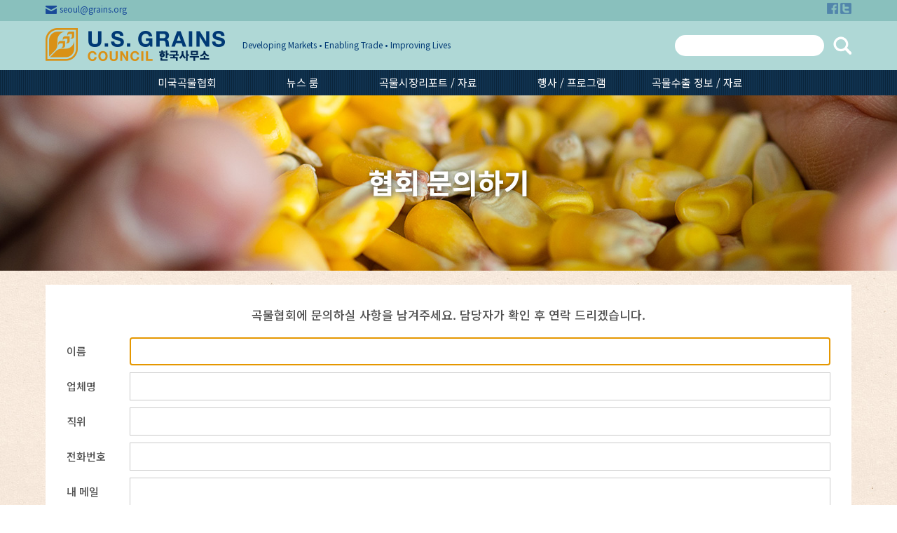

--- FILE ---
content_type: text/html; charset=utf-8
request_url: http://usgrains.or.kr/main/bbs/formmail_usgc.php
body_size: 6848
content:
<!doctype html>
<html lang="ko">
<head>
<meta charset="utf-8">
<meta name="viewport" content="width=device-width,initial-scale=1.0,minimum-scale=0,maximum-scale=10,user-scalable=yes">
<meta name="HandheldFriendly" content="true">
<meta name="format-detection" content="telephone=no">
<meta http-equiv="X-UA-Compatible" content="IE=edge,chrome=1">

<meta name="description" content="미국 곡물 뉴스, 사료곡물, 수입가이드. 옥수수, 보리, 정보. 미국곡물협회"/>
<meta name="keywords" content="미국곡물,옥수수 시장 동향,보리 시장동향,에탄올 시장 동향, 미국곡물협회"/>


<link rel="canonical" href="http://usgrains.or.kr"/>


<meta property="og:type" content="website"/>
<meta property="og:title" content="미국곡물협회"/>
<meta property="og:site_name" content="미국곡물협회" />
<meta property="og:description" content="미국 곡물 뉴스, 사료곡물, 수입가이드. 옥수수, 보리, 정보. 미국곡물협회"/>
<meta property="og:image" content="http://usgrains.or.kr/main/img/hd_logo.png"/>
<meta property="og:url" content="http://usgrains.or.kr"/>


<title>메일 쓰기 | 미국곡물협회</title>
<link rel="stylesheet" href="http://usgrains.or.kr/main/css/default.css?ver=13">
<link rel="stylesheet" href="http://usgrains.or.kr/main/skin/member/basic/style.css">
<!--[if lte IE 8]>
<script src="http://usgrains.or.kr/main/js/html5.js"></script>
<![endif]-->
<script>
// 자바스크립트에서 사용하는 전역변수 선언
var g5_url       = "http://usgrains.or.kr/main";
var g5_bbs_url   = "http://usgrains.or.kr/main/bbs";
var g5_is_member = "";
var g5_is_admin  = "";
var g5_is_mobile = "";
var g5_bo_table  = "";
var g5_sca       = "";
var g5_editor    = "";
var g5_cookie_domain = "";
</script>
<script src="http://usgrains.or.kr/main/js/jquery-1.8.3.min.js"></script>
<script src="http://usgrains.or.kr/main/js/jquery.menu.js"></script>
<script src="http://usgrains.or.kr/main/js/common.js"></script>
<script src="http://usgrains.or.kr/main/js/wrest.js"></script>
<script src="http://usgrains.or.kr/main/js/classie.js"></script>

<script src="http://usgrains.or.kr/main/plugin/royalslider/jquery.royalslider.min.js"></script>
<link rel="stylesheet" href="http://usgrains.or.kr/main/plugin/royalslider/royalslider.css">
<link rel="stylesheet" href="http://usgrains.or.kr/main/plugin/royalslider/skins/default/rs-default.css">


</head>
<body>


<div id="wrapper">

	<!-- 모바일 -->
	<nav class="m_menu_wrapper" id="left_menu">
		<div class="m_close_wrapper">
			<img id="m_close" src="http://usgrains.or.kr/main/img/m_close.png" alt="닫기" />
		</div>
		<ul class="m_menu">
			<li class="m_menu_li">
				<p class="menu_title">미국곡물협회</p>
				<ul class="sub_m_menu">
					<li>
						<a href="http://usgrains.or.kr/main/info.php">미국곡물협회 소개</a>
					</li>
					<li>
						<a href="http://usgrains.or.kr/main/staff.php">미국곡물협회 조직망</a>
					</li>
					<li>
						<a href="http://usgrains.or.kr/main/address.php">오시는 길</a>
					</li>
					<li>
						<a href="http://usgrains.or.kr/main/member.php">미국곡물협회 회원 현황</a>
					</li>
					<li>
						<a href="http://usgrains.or.kr/main/bbs/board.php?bo_table=notice">공지사항</a>
					</li>
					<li>
						<a href="http://usgrains.or.kr/main/bbs/formmail_usgc.php">협회 문의하기</a>
					</li>
					<li>
						<a href="http://usgrains.or.kr/main/unit.php">곡물 단위 환산기</a>
					</li>
					<li>
						<a href="http://usgrains.or.kr/main/bbs/write.php?bo_table=report_11">구독신청</a>
					</li>
				</ul>
			</li>
			<li class="m_menu_li">
				<p class="menu_title">뉴스 룸</p>
				<ul class="sub_m_menu">
					<li>
						<a href="http://usgrains.or.kr/main/bbs/board.php?bo_table=news1">국제곡물시장 뉴스</a>
					</li>
					<li>
						<a href="http://usgrains.or.kr/main/bbs/board.php?bo_table=trend">미국곡물시장동향</a>
					</li>
					<li>
						<a href="http://usgrains.or.kr/main/bbs/board.php?bo_table=news">최신 뉴스</a>
					</li>
					<li>
						<a href="http://usgrains.or.kr/main/bbs/board.php?bo_table=news2">미국곡물협회 뉴스</a>
					</li>
					<li>
						<a href="http://usgrains.or.kr/main/bbs/board.php?bo_table=news3">미국곡물협회 주요품목 월별수입실적</a>
					</li>
				</ul>
			</li>
			<li class="m_menu_li">
				<p class="menu_title">곡물시장 리포트 / 자료</p>
				<ul class="sub_m_menu">
					<li>
						<a href="http://usgrains.or.kr/main/feed.php">Feed Grain All Forms</a>
					</li>
					<li>
						<a href="http://usgrains.or.kr/main/bbs/board.php?bo_table=report0">곡물시장 리포트</a>
					</li>
					<li>
						<a href="http://usgrains.or.kr/main/bbs/board.php?bo_table=report1">Market Perspectives</a>
					</li>
					<li>
						<a href="http://usgrains.or.kr/main/bbs/board.php?bo_table=report2">WASDE Report</a>
					</li>
					<li>
						<a href="http://usgrains.or.kr/main/bbs/board.php?bo_table=report3">미국옥수수 작황 보고서</a>
					</li>
					<li>
						<a href="http://usgrains.or.kr/main/bbs/board.php?bo_table=report4">DDGS Weekly Report</a>
					</li>
					<li>
						<a href="http://usgrains.or.kr/main/bbs/board.php?bo_table=report5">보리 / 수수 시장 동향</a>
					</li>
					<li>
						<a href="http://usgrains.or.kr/main/bbs/board.php?bo_table=report6">미국옥수수 품질 보고서</a>
					</li>
					<li>
						<a href="http://usgrains.or.kr/main/bbs/board.php?bo_table=report7">에탄올 시장 동향</a>
					</li>
					<li>
						<a href="http://usgrains.or.kr/main/bbs/board.php?bo_table=report8">USDA 해외시장 보고서</a>
					</li>
					<li>
						<a href="http://usgrains.or.kr/main/bbs/board.php?bo_table=report9">곡물 운송시장 리포트</a>
					</li>
					<li>
						<a href="http://usgrains.or.kr/main/bbs/board.php?bo_table=report10">기타 이슈 리포트</a>
					</li>
				</ul>
			</li>
			<li class="m_menu_li">
				<p class="menu_title">행사 / 프로그램</p>
				<ul class="sub_m_menu">
					<li>
						<a href="http://usgrains.or.kr/main/bbs/board.php?bo_table=event&sca=upcoming">다음 행사</a>
					</li>
					<li>
						<a href="http://usgrains.or.kr/main/bbs/board.php?bo_table=event&sca=past">지난 행사</a>
					</li>
					<li>
						<a href="http://usgrains.or.kr/main/bbs/board.php?bo_table=video">영상 갤러리</a>
					</li>
					<li>
						<a href="http://usgrains.or.kr/main/bbs/board.php?bo_table=photo">사진 갤러리</a>
					</li>
				</ul>
			</li>
			<li class="m_menu_li">
				<p class="menu_title">곡물수출 정보 / 자료</p>
				<ul class="sub_m_menu">
					<li>
						<a href="http://usgrains.or.kr/main/corn_exports.php"><span class="sub_m_title">옥수수</span><span class="sub_m_text">- 생산 및 수출현황</span></a>
					</li>
					<li>
						<a href="http://usgrains.or.kr/main/corn_exporters.php"><span class="sub_m_text">- 수출업체</span></a>
					</li>
					<li>
						<a href="http://usgrains.or.kr/main/corn_manual.php"><span class="sub_m_text">- 곡물 수입자 메뉴얼</span></a>
					</li>
					<li>
						<a href="http://usgrains.or.kr/main/barley_exports.php"><span class="sub_m_title">보리</span><span class="sub_m_text">- 생산 및 수출현황</span></a>
					</li>
					<li>
						<a href="http://usgrains.or.kr/main/barley_exporters.php"><span class="sub_m_text">- 수출업체</span></a>
					</li>
					<li>
						<a href="http://usgrains.or.kr/main/sorghum_exports.php"><span class="sub_m_title">수수</span><span class="sub_m_text">- 생산 및 수출현황</span></a>
					</li>
					<li>
						<a href="http://usgrains.or.kr/main/sorghum_exporters.php"><span class="sub_m_text">- 수출업체</span></a>
					</li>
					<li>
						<a href="http://usgrains.or.kr/main/ddgs_exports.php"><span class="sub_m_title">DDGS</span><span class="sub_m_text">- 생산 및 수출현황</span></a>
					</li>
					<li>
						<a href="http://usgrains.or.kr/main/ddgs_exporters.php"><span class="sub_m_text">- 수출업체</span></a>
					</li>
					<li>
						<a href="http://usgrains.or.kr/main/ddgs_book.php"><span class="sub_m_text">- DDGS 사용 핸드북</span></a>
					</li>
					<li>
						<a href="http://usgrains.or.kr/main/cgm_exports.php"><span class="sub_m_title">콘 글루텐</span><span class="sub_m_text">- 생산 및 수출현황</span></a>
					</li>
					<li>
						<a href="http://usgrains.or.kr/main/cgm_exporters.php"><span class="sub_m_text">- 수출업체</span></a>
					</li>
					<li>
						<a href="http://usgrains.or.kr/main/ethanol_exports.php"><span class="sub_m_title">에탄올</span><span class="sub_m_text">- 생산 및 수출현황</span></a>
					</li>
					<li>
						<a href="http://usgrains.or.kr/main/ethanol_exporters.php"><span class="sub_m_text">- 수출업체</span></a>
					</li>
					<li>
						<a href="http://usgrains.or.kr/main/ethanol_link.php"><span class="sub_m_text">- 에탄올 업계 링크</span></a>
					</li>
					<li>
						<a href="http://usgrains.or.kr/main/gsm.php">GSM-102 수출신용 보증제도</a>
					</li>
				</ul>
			</li>
		</ul>
	</nav>
	<!-- 모바일 끝 -->
	<div id="contents_wrapper">

		<div class="header">
			<div class="header_indicator">
				<div class="header_indicator_wrapper">
					<a class="header_indicator_email" href="http://usgrains.or.kr/main/bbs/formmail_usgc.php">seoul@grains.org</a>
					<div class="header_indicator_sns">
						<a href="https://www.facebook.com/usgrainscouncil" target="_blank"><img class="header_indicator_facebook" src="http://usgrains.or.kr/main/img/ic_hd_facebook.png" /></a>
						<a href="https://twitter.com/usgc" target="_blank"><img class="header_indicator_twitter" src="http://usgrains.or.kr/main/img/ic_hd_twitter.png" /></a>
					</div>
					<div class="clear"></div>
				</div>
			</div>
			<div class="header_top">
				<div class="header_wrapper">
					<div class="header_logo">
						<a href="http://usgrains.or.kr/main"><img src="http://usgrains.or.kr/main/img/hd_logo.png" /></a>
					</div>
					<p class="header_text">Developing Markets • Enabling Trade • Improving Lives</p>
					
										
					<div class="header_search_wrapper">
						<form name="fsearchbox" method="get" action="http://usgrains.or.kr/main/bbs/search.php" onsubmit="return fsearchbox_submit(this);">
						<input type="hidden" name="sfl" value="wr_subject||wr_content">
						<input type="hidden" name="sop" value="and">
						<input class="header_search_input" type="text"  name="stx" id="sch_stx" maxlength="20" />
						<input class="header_search_btn" type="image" src="http://usgrains.or.kr/main/img/ic_hd_search.png" />
						</form>
					</div>

					<script>
					function fsearchbox_submit(f)
					{
						if (f.stx.value.length < 2) {
							alert("검색어는 두글자 이상 입력하십시오.");
							f.stx.select();
							f.stx.focus();
							return false;
						}

						// 검색에 많은 부하가 걸리는 경우 이 주석을 제거하세요.
						var cnt = 0;
						for (var i=0; i<f.stx.value.length; i++) {
							if (f.stx.value.charAt(i) == ' ')
								cnt++;
						}

						if (cnt > 1) {
							alert("빠른 검색을 위하여 검색어에 공백은 한개만 입력할 수 있습니다.");
							f.stx.select();
							f.stx.focus();
							return false;
						}

						return true;
					}
					</script>

					<div class="clear"></div>
				</div>
			</div>
			<div class="header_menu">
				<div class="menu_wrapper">
					<ul class="menu">
						<li class="menu1">
							<a href="#">미국곡물협회</a>
							<div class="sub_menu sub_menu1">
								<ul>
									<li>
										<a href="http://usgrains.or.kr/main/info.php">미국곡물협회 소개</a>
									</li>
									<li>
										<a href="http://usgrains.or.kr/main/staff.php">미국곡물협회 조직망</a>
									</li>
									<li>
										<a href="http://usgrains.or.kr/main/address.php">오시는 길</a>
									</li>
									<li>
										<a href="http://usgrains.or.kr/main/member.php">미국곡물협회 회원 현황</a>
									</li>
									<li>
										<a href="http://usgrains.or.kr/main/bbs/board.php?bo_table=notice">공지사항</a>
									</li>
									<li>
										<a href="http://usgrains.or.kr/main/bbs/formmail_usgc.php">협회 문의하기</a>
									</li>
									<li>
										<a href="http://usgrains.or.kr/main/unit.php">곡물 단위 환산기</a>
									</li>
									<li>
										<a href="http://usgrains.or.kr/main/bbs/write.php?bo_table=report_11">구독신청</a>
									</li>
								</ul>
							</div>
						</li>
						<li class="menu2">
							<a href="#">뉴스 룸</a>
							<div class="sub_menu sub_menu2">
								<ul>
									<li>
										<a href="http://usgrains.or.kr/main/bbs/board.php?bo_table=news1">국제곡물시장 뉴스</a>
									</li>
									<li>
										<a href="http://usgrains.or.kr/main/bbs/board.php?bo_table=trend">미국곡물시장동향</a>
									</li>
									<li>
										<a href="http://usgrains.or.kr/main/bbs/board.php?bo_table=news">최신 뉴스</a>
									</li>
									<li>
										<a href="http://usgrains.or.kr/main/bbs/board.php?bo_table=news2">미국곡물협회 뉴스</a>
									</li>
									<li>
										<a href="http://usgrains.or.kr/main/bbs/board.php?bo_table=news3">미국곡물협회 주요품목<br>월별수입실적</a>
									</li>
								</ul>
							</div>
						</li>
						<li class="menu3">
							<a href="#">곡물시장리포트 / 자료</a>
							<div class="sub_menu sub_menu3">
								<ul>
									<li>
										<a href="http://usgrains.or.kr/main/feed.php">Feed Grain All Forms</a>
									</li>
									<li>
										<a href="http://usgrains.or.kr/main/bbs/board.php?bo_table=report0">곡물시장 리포트</a>
									</li>
									<li>
										<a href="http://usgrains.or.kr/main/bbs/board.php?bo_table=report1">Market Perspectives</a>
									</li>
									<li>
										<a href="http://usgrains.or.kr/main/bbs/board.php?bo_table=report2">WASDE Report</a>
									</li>
									<li>
										<a href="http://usgrains.or.kr/main/bbs/board.php?bo_table=report3">미국옥수수 작황 보고서</a>
									</li>
									<li>
										<a href="http://usgrains.or.kr/main/bbs/board.php?bo_table=report4">DDGS Weekly Report</a>
									</li>
									<li>
										<a href="http://usgrains.or.kr/main/bbs/board.php?bo_table=report5">보리 / 수수 시장 동향</a>
									</li>
									<li>
										<a href="http://usgrains.or.kr/main/bbs/board.php?bo_table=report6">미국옥수수 품질 보고서</a>
									</li>
									<li>
										<a href="http://usgrains.or.kr/main/bbs/board.php?bo_table=report7">에탄올 시장 동향</a>
									</li>
									<li>
										<a href="http://usgrains.or.kr/main/bbs/board.php?bo_table=report8">USDA 해외시장 보고서</a>
									</li>
									<li>
										<a href="http://usgrains.or.kr/main/bbs/board.php?bo_table=report9">곡물 운송시장 리포트</a>
									</li>
									<li>
										<a href="http://usgrains.or.kr/main/bbs/board.php?bo_table=report10">기타 이슈 리포트</a>
									</li>
								</ul>
							</div>
						</li>
						<li class="menu4">
							<a href="#">행사 / 프로그램</a>
							<div class="sub_menu sub_menu4">
								<ul>
									<li>
										<a href="http://usgrains.or.kr/main/bbs/board.php?bo_table=event&sca=upcoming">다음 행사</a>
									</li>
									<li>
										<a href="http://usgrains.or.kr/main/bbs/board.php?bo_table=event&sca=past">지난 행사</a>
									</li>
									<li>
										<a href="http://usgrains.or.kr/main/bbs/board.php?bo_table=video">영상 갤러리</a>
									</li>
									<li>
										<a href="http://usgrains.or.kr/main/bbs/board.php?bo_table=photo">사진 갤러리</a>
									</li>
								</ul>
							</div>
						</li>
						<li class="menu5">
							<a href="#">곡물수출 정보 / 자료</a>
							<div class="sub_menu sub_menu5">
								<ul class="sub_menu5_sub_ul1">
									<li class="sub_menu5_title">
										<a href="http://usgrains.or.kr/main/corn_exports.php">옥수수</a>
									</li>
									<li>
										<a href="http://usgrains.or.kr/main/corn_exports.php">생산 및 수출현황</a>
									</li>
									<li>
										<a href="http://usgrains.or.kr/main/corn_exporters.php">수출업체</a>
									</li>
									<li>
										<a href="http://usgrains.or.kr/main/corn_manual.php">곡물 수입자<br>메뉴얼</a>
									</li>
								</ul>
								<ul class="sub_menu5_sub_ul2">
									<li class="sub_menu5_title">
										<a href="http://usgrains.or.kr/main/barley_exports.php">보리</a>
									</li>
									<li>
										<a href="http://usgrains.or.kr/main/barley_exports.php">생산 및 수출현황</a>
									</li>
									<li>
										<a href="http://usgrains.or.kr/main/barley_exporters.php">수출업체</a>
									</li>
								</ul>
								<ul class="sub_menu5_sub_ul3">
									<li class="sub_menu5_title">
										<a href="http://usgrains.or.kr/main/sorghum_exports.php">수수</a>
									</li>
									<li>
										<a href="http://usgrains.or.kr/main/sorghum_exports.php">생산 및 수출현황</a>
									</li>
									<li>
										<a href="http://usgrains.or.kr/main/sorghum_exporters.php">수출업체</a>
									</li>
								</ul>
								<ul class="sub_menu5_sub_ul4">
									<li class="sub_menu5_title">
										<a href="http://usgrains.or.kr/main/ddgs_exports.php">DDGS</a>
									</li>
									<li>
										<a href="http://usgrains.or.kr/main/ddgs_exports.php">생산 및 수출현황</a>
									</li>
									<li>
										<a href="http://usgrains.or.kr/main/ddgs_exporters.php">수출업체</a>
									</li>
									<li>
										<a href="http://usgrains.or.kr/main/ddgs_book.php">DDGS 사용<br>핸드북</a>
									</li>
								</ul>
								<ul class="sub_menu5_sub_ul5">
									<li class="sub_menu5_title">
										<a href="http://usgrains.or.kr/main/cgm_exports.php">콘글루텐</a>
									</li>
									<li>
										<a href="http://usgrains.or.kr/main/cgm_exports.php">생산 및 수출현황</a>
									</li>
									<li>
										<a href="http://usgrains.or.kr/main/cgm_exporters.php">수출업체</a>
									</li>
								</ul>
								<ul class="sub_menu5_sub_ul6">
									<li class="sub_menu5_title">
										<a href="http://usgrains.or.kr/main/ethanol_exports.php">에탄올</a>
									</li>
									<li>
										<a href="http://usgrains.or.kr/main/ethanol_exports.php">생산 및 수출현황</a>
									</li>
									<li>
										<a href="http://usgrains.or.kr/main/ethanol_exporters.php">수출업체</a>
									</li>
									<li>
										<a href="http://usgrains.or.kr/main/ethanol_link.php">에탄올 업계 링크</a>
									</li>
								</ul>
								<ul class="sub_menu5_sub_ul7">
									<li>
										<a href="http://usgrains.or.kr/main/gsm.php">GSM-102<br><span>수출신용 보증제도</span></a>
									</li>
								</ul>
								<div class="clear"></div>
							</div>
						</li>
						<div class="clear"></div>
					</ul>
				</div>
			</div>
		</div>

		<div class="m_header">
			<div class="m_header_logo">
				<a href="http://usgrains.or.kr/main"><img src="http://usgrains.or.kr/main/img/m_logo.png" /></a>
			</div>
			<img id="m_menu_toggle" src="http://usgrains.or.kr/main/img/m_menu.png" alt="메뉴" />
			<div class="clear"></div>
		</div>

		<script>
			var menuLeft = document.getElementById( 'left_menu' ),
				menu_toggle = document.getElementById( 'm_menu_toggle' );

			menu_toggle.onclick = function() {
				classie.toggle( this, 'active' );
				classie.toggle( menuLeft, 'm_menu_wrapper_open' );
			};
		</script>
		<script>
			var menuLeft = document.getElementById( 'left_menu' ),
				m_close = document.getElementById( 'm_close' );

			m_close.onclick = function() {
				classie.toggle( this, 'active' );
				classie.toggle( menuLeft, 'm_menu_wrapper_open' );
			};
		</script>
		<script>
			$(document).ready(function(){
				$(".menu_title").click(function(){
					
					var menu = $(this).parent();
					var submenu = $(this).next("ul");

					if( submenu.is(":visible") ){
						menu.removeClass('m_menu_active');
						submenu.slideUp();
					}else{
						menu.addClass('m_menu_active');
						submenu.slideDown();
					}
				});
			});
		</script>

		<div class="container">
    
<div class="sub_contents">
	<div class="sub_top sub_email_top"></div>
	<div class="sub_contents_wrapper">
		<p class="email_text">곡물협회에 문의하실 사항을 남겨주세요. 담당자가 확인 후 연락 드리겠습니다.</p>

		<!-- 폼메일 시작 { -->
		<div id="formmail">

			<form name="fformmail" action="./formmail_send_usgc.php" onsubmit="return fformmail_submit(this);" method="post" enctype="multipart/form-data" style="margin:0px;">
			<input type="hidden" name="attach" value="2">
			<input type="hidden" name="token" value="">



			<div class="email_table">
				<div class="email_row">
					<label class="email_label" for="fnick">이름<strong class="sound_only">필수</strong></label>
					<input type="text" name="fnick" id="fnick" required class="email_input" maxlength="50">
					<div class="clear"></div>
				</div>
				<div class="email_row">
					<label class="email_label" for="fnick">업체명<strong class="sound_only">필수</strong></label>
					<input type="text" name="fcomname" id="fcomname" required class="email_input" maxlength="50">
					<div class="clear"></div>
				</div>
				<div class="email_row">
					<label class="email_label" for="fnick">직위<strong class="sound_only">필수</strong></label>
					<input type="text" name="fwork" id="fwork" required class="email_input" maxlength="50">
					<div class="clear"></div>
				</div>
				<div class="email_row">
					<label class="email_label" for="fnick">전화번호<strong class="sound_only">필수</strong></label>
					<input type="text" name="fphone" id="fphone" required class="email_input" maxlength="50">
					<div class="clear"></div>
				</div>
				<div class="email_row">
					<label class="email_label" for="fmail">내 메일<strong class="sound_only">필수</strong></label>
					<input type="text" name="fmail" id="fmail" required class="email_input email" maxlength="100">
					<div class="clear"></div>
				</div>
				<div class="email_row">
					<label class="email_label" for="subject">제목<strong class="sound_only">필수</strong></label>
					<input type="text" name="subject" id="subject" required class="email_input" maxlength="100">
					<div class="clear"></div>
				</div>
				<div class="email_row">
					<label class="email_label" for="content">내용<strong class="sound_only">필수</strong></label>
					<textarea name="content" id="content" required class="email_textarea" maxlength="3000"></textarea>
					<div class="clear"></div>
				</div>
				<div class="email_row">
					<label class="email_label" for="file1">파일 1</label>
					<input type="file" name="file1" id="file1" class="email_file">
					<div class="clear"></div>
				</div>
				<div class="email_row">
					<label class="email_label" for="file2">파일 2</label>
					<input type="file" name="file2" id="file2" class="email_file">
					<div class="clear"></div>
				</div>
				<div class="email_row">
					<label class="email_label">자동등록방지</label>
					
<script>var g5_captcha_url  = "http://usgrains.or.kr/main/plugin/kcaptcha";</script>
<script src="http://usgrains.or.kr/main/plugin/kcaptcha/kcaptcha.js"></script>
<fieldset id="captcha" class="captcha">
<legend><label for="captcha_key">자동등록방지</label></legend>
<img src="javascript:void(0);" alt="" id="captcha_img">
<button type="button" id="captcha_mp3"><span></span>숫자음성듣기</button>
<button type="button" id="captcha_reload"><span></span>새로고침</button><input type="text" name="captcha_key" id="captcha_key" required class="captcha_box required" size="6" maxlength="6">
<span id="captcha_info">자동등록방지 숫자를 순서대로 입력하세요.</span>
</fieldset>					<div class="clear"></div>
				</div>
			</div>

			<div class="win_btn">
				<input type="submit" value="보내기" id="btn_submit" class="email_btn">
				<a class="email_cancel_btn" href="#" onclick="history.back()">취소</a>
			</div>

			</form>
		</div>
	</div>
</div>

<script>
with (document.fformmail) {
    if (typeof fname != "undefined")
        fname.focus();
    else if (typeof subject != "undefined")
        fnick.focus();
}

function fformmail_submit(f)
{
    if (!chk_captcha()) return false;

    var x = f.fmail.value;
    var atpos = x.indexOf("@");
    var dotpos = x.lastIndexOf(".");
    if (atpos< 1 || dotpos<atpos+2 || dotpos+2>=x.length) {
        alert("이메일 : 이메일 주소 형식이 아닙니다. ");
        return false;
    }


    if (f.file1.value || f.file2.value) {
        // 4.00.11
        if (!confirm("첨부파일의 용량이 큰경우 전송시간이 오래 걸립니다.\n\n메일보내기가 완료되기 전에 창을 닫거나 새로고침 하지 마십시오."))
            return false;
    }

    document.getElementById('btn_submit').disabled = true;

    return true;
}



var validations ={
    email: [/^([a-zA-Z0-9_.+-])+\@(([a-zA-Z0-9-])+\.)+([a-zA-Z0-9]{2,4})+$/, 'Please enter a valid email address']
};
$(document).ready(function(){
    // Check all the input fields of type email. This function will handle all the email addresses validations
    $("input[type=email]").change( function(){
        // Set the regular expression to validate the email 
        validation = new RegExp(validations['email'][0]);
        // validate the email value against the regular expression
        if (!validation.test(this.value)){
            // If the validation fails then we show the custom error message
            this.setCustomValidity(validations['email'][1]);
            return false;
        } else {
            // This is really important. If the validation is successful you need to reset the custom error message
            this.setCustomValidity('');
        }
    });
})
</script>
<!-- } 폼메일 끝 -->

		</div>
		<!-- container end -->
		<div class="footer">
			<div class="footer_menu">
				<div class="footer_menu_wrapper">
					<div class="footer_menu1">
						<p class="footer_menu_title">미국곡물협회</p>
						<ul>
							<li>
								<a href="http://usgrains.or.kr/main/info.php">미국곡물협회 소개</a>
							</li>
							<li>
								<a href="http://usgrains.or.kr/main/staff.php">미국곡물협회 조직망</a>
							</li>
							<li>
								<a href="http://usgrains.or.kr/main/address.php">오시는 길</a>
							</li>
							<li>
								<a href="http://usgrains.or.kr/main/member.php">미국곡물협회 회원 현황</a>
							</li>
							<li>
								<a href="http://usgrains.or.kr/main/bbs/board.php?bo_table=notice">공지사항</a>
							</li>
							<li>
								<a href="http://usgrains.or.kr/main/bbs/formmail_usgc.php">협회 문의하기</a>
							</li>
							<li>
								<a href="http://usgrains.or.kr/main/unit.php">곡물 단위 환산기</a>
							</li>
							<li>
								<a href="http://usgrains.or.kr/main/bbs/write.php?bo_table=report_11">구독신청</a>
							</li>
						</ul>
					</div>
					<div class="footer_menu2">
						<p class="footer_menu_title">뉴스 룸</p>
						<ul>
							<li>
								<a href="http://usgrains.or.kr/main/bbs/board.php?bo_table=news1">국제곡물시장 뉴스</a>
							</li>
							<li>
								<a href="http://usgrains.or.kr/main/bbs/board.php?bo_table=trend">미국곡물시장동향</a>
							</li>
							<li>
								<a href="http://usgrains.or.kr/main/bbs/board.php?bo_table=news">최신 뉴스</a>
							</li>
							<li>
								<a href="http://usgrains.or.kr/main/bbs/board.php?bo_table=news2">미국곡물협회 뉴스</a>
							</li>
							<li>
								<a href="http://usgrains.or.kr/main/bbs/board.php?bo_table=news3">미국곡물협회 주요품목<br>월별수입실적</a>
							</li>
						</ul>
					</div>
					<div class="footer_menu3">
						<p class="footer_menu_title">곡물시장 리포트 / 자료</p>
						<ul>
							<li>
								<a href="http://usgrains.or.kr/main/feed.php">Feed Grain All Forms</a>
							</li>
							<li>
								<a href="http://usgrains.or.kr/main/bbs/board.php?bo_table=report0">곡물시장 리포트</a>
							</li>
							<li>
								<a href="http://usgrains.or.kr/main/bbs/board.php?bo_table=report1">Market Perspectives</a>
							</li>
							<li>
								<a href="http://usgrains.or.kr/main/bbs/board.php?bo_table=report2">WASDE Report</a>
							</li>
							<li>
								<a href="http://usgrains.or.kr/main/bbs/board.php?bo_table=report3">미국옥수수 작황 보고서</a>
							</li>
							<li>
								<a href="http://usgrains.or.kr/main/bbs/board.php?bo_table=report4">DDGS Weekly Report</a>
							</li>
							<li>
								<a href="http://usgrains.or.kr/main/bbs/board.php?bo_table=report5">보리 / 수수 시장 동향</a>
							</li>
							<li>
								<a href="http://usgrains.or.kr/main/bbs/board.php?bo_table=report6">미국옥수수 품질 보고서</a>
							</li>
							<li>
								<a href="http://usgrains.or.kr/main/bbs/board.php?bo_table=report7">에탄올 시장 동향</a>
							</li>
							<li>
								<a href="http://usgrains.or.kr/main/bbs/board.php?bo_table=report8">USDA 해외시장 보고서</a>
							</li>
							<li>
								<a href="http://usgrains.or.kr/main/bbs/board.php?bo_table=report9">곡물 운송시장 리포트</a>
							</li>
							<li>
								<a href="http://usgrains.or.kr/main/bbs/board.php?bo_table=report10">기타 이슈 리포트</a>
							</li>
						</ul>
					</div>
					<div class="footer_menu4">
						<p class="footer_menu_title">행사 / 프로그램</p>
						<ul>
							<li>
								<a href="http://usgrains.or.kr/main/bbs/board.php?bo_table=event&sca=upcoming">다음 행사</a>
							</li>
							<li>
								<a href="http://usgrains.or.kr/main/bbs/board.php?bo_table=event&sca=past">지난 행사</a>
							</li>
							<li>
								<a href="http://usgrains.or.kr/main/bbs/board.php?bo_table=video">영상 갤러리</a>
							</li>
							<li>
								<a href="http://usgrains.or.kr/main/bbs/board.php?bo_table=photo">사진 갤러리</a>
							</li>
						</ul>
					</div>
					<div class="footer_menu5">
						<p class="footer_menu_title">곡물수출 정보 / 자료</p>
						<ul>
							<li>
								<a href="http://usgrains.or.kr/main/corn_exports.php">옥수수</a>
							</li>
							<li>
								<a href="http://usgrains.or.kr/main/barley_exports.php">보리</a>
							</li>
							<li>
								<a href="http://usgrains.or.kr/main/sorghum_exports.php">수수</a>
							</li>
							<li>
								<a href="http://usgrains.or.kr/main/ddgs_exports.php">DDGS</a>
							</li>
							<li>
								<a href="http://usgrains.or.kr/main/cgm_exports.php">콘 글루텐</a>
							</li>
							<li>
								<a href="http://usgrains.or.kr/main/ethanol_exports.php">에탄올</a>
							</li>
							<li>
								<p class="sub_menu_last"><a href="http://usgrains.or.kr/main/gsm.php">GSM-102<br>수출신용 보증제도</a></p>
							</li>
						</ul>
					</div>
					<div class="clear"></div>
				</div>
			</div>
			<div class="footer_info">
				<div class="footer_info_wrapper">
					<div class="footer_info_div">
						<a href="http://usgrains.or.kr/main"><img class="footer_logo" src="http://usgrains.or.kr/main/img/ft_img1.png" /></a>
						<p class="footer_info_addr">서울시 종로구 종로 1길<br>이마빌딩 303 호</p>
						<p class="footer_info_tel">Tel: 02 - 720 - 1891</p>
						<p class="footer_info_fax">Fax: 02 - 720 - 9008</p>
						
					</div>
					<div class="footer_info_usda">
						<a href="https://www.usda.gov/wps/portal/usda/usdahome" target="_blank"><img class="footer_usda" src="http://usgrains.or.kr/main/img/ft_img2.png" /></a>
						<div class="footer_info_usda_sns">
							<a href="https://www.facebook.com/usgrainscouncil" target="_blank"><img class="footer_usda" src="http://usgrains.or.kr/main/img/ft_facebook.jpg" /></a>
							<a href="https://twitter.com/usgc" target="_blank"><img class="footer_usda" src="http://usgrains.or.kr/main/img/ft_twitter.jpg" /></a>
						</div>
					</div>
					<div class="footer_info_grains">
						<a href="https://www.grains.org/" target="_blank"><img class="footer_grains" src="http://usgrains.or.kr/main/img/ft_img3.png" /></a>
						<a href="https://play.google.com/store/apps/details?id=com.usgc&hl=ko" target="_blank"><img class="footer_app" src="http://usgrains.or.kr/main/img/ft_img4.png" /></a>
					</div>
					<div class="clear"></div>
				</div>	
			</div>
			<div class="footer_copy">
				<div class="footer_copy_wrapper">
					<div class="footer_copy_div">
						<p class="footer_copy_text">© 2008 - 2017 U.S. Grains Council, All Rights Reserved..</p>
						<a class="footer_copy_privacy" href="#">Privacy</a>
						<a class="footer_copy_policy" href="#">Policy</a>
												<a class="footer_copy_policy" href="http://usgrains.or.kr/main/bbs/login.php">관리자</a>
												<div class="clear"></div>
					</div>
					<a class="footer_copy_email" href="http://usgrains.or.kr/main/bbs/formmail_usgc.php">seoul@grains.org</a>
					<div class="clear"></div>
				</div>
			</div>
		</div>

		<div class="m_footer">
			<div class="m_footer_info_wrapper">
				<a href="http://usgrains.or.kr/main"><img class="m_footer_logo" src="http://usgrains.or.kr/main/img/ft_img1.png" /></a>
				<div class="m_footer_info">
					<p class="m_footer_info_addr">서울시 종로구 종로 1길 이마빌딩 303 호</p>
					<p class="m_footer_info_tel">Tel: 02 - 720 - 1891</p>
					<p class="m_footer_info_fax">Fax: 02 - 720 - 9008</p>
					
				</div>
				<div class="clear"></div>
			</div>
			<div class="m_footer_link_wrapper">
				<a href="https://www.usda.gov/wps/portal/usda/usdahome" target="_blank"><img class="m_footer_usda" src="http://usgrains.or.kr/main/img/ft_img2.png" /></a>
				<a href="https://www.grains.org/" target="_blank"><img class="m_footer_grains" src="http://usgrains.or.kr/main/img/ft_img3.png" /></a>
				<div class="clear"></div>
			</div>
			<div class="m_footer_sns_wrapper">
				<a class="m_footer_sns_email" href="http://usgrains.or.kr/main/bbs/formmail_usgc.php">협회 문의하기 : seoul@grains.org</a>
				<div class="m_footer_sns_link">
					<a href="https://www.facebook.com/usgrainscouncil" target="_blank">FACEBOOK</a>
					<span>&nbsp;&nbsp;|&nbsp;&nbsp;</span>
					<a href="https://twitter.com/usgc" target="_blank">TWITTER</a>
				</div>
				<div class="clear"></div>
			</div>
			<div class="m_footer_copy_wrapper">
				<p class="m_footer_copy_text">© 2008 - 2017 U.S. Grains Council, All Rights Reserved.</p>
				<div class="m_footer_copy_link">
					<a class="m_footer_copy_privacy" href="#">Privacy</a>
					<a class="m_footer_copy_policy" href="#">Policy</a>
				</div>
				<div class="clear"></div>
			</div>
		</div>

	</div>
	<!-- contents_wrapper end -->
</div>
<!-- wrapper end -->


<!-- } 하단 끝 -->

<script>
$(function() {
    // 폰트 리사이즈 쿠키있으면 실행
    font_resize("container", get_cookie("ck_font_resize_rmv_class"), get_cookie("ck_font_resize_add_class"));
});
</script>

<script>
jQuery(document).ready(function($) {
  $('#sliders').royalSlider({
    autoHeight: false,
	arrowsNav: true,
	fadeinLoadedSlide: true,
	controlNavigationSpacing: 0,
	controlNavigation: 'bullets',
	imageScaleMode: 'fill',
	loop: true,
	loopRewind: true,
	numImagesToPreload: 4,
	keyboardNavEnabled: true,
	slidesSpacing: 0,
	transitionSpeed: 1000,
	transitionType: 'fade',
	autoPlay: {
		enabled: true,
		stopAtAction: false,
		pauseOnHover: false,
		delay: 2000
	}

  });
});
</script>



<!-- ie6,7에서 사이드뷰가 게시판 목록에서 아래 사이드뷰에 가려지는 현상 수정 -->
<!--[if lte IE 7]>
<script>
$(function() {
    var $sv_use = $(".sv_use");
    var count = $sv_use.length;

    $sv_use.each(function() {
        $(this).css("z-index", count);
        $(this).css("position", "relative");
        count = count - 1;
    });
});
</script>
<![endif]-->

</body>
</html>


--- FILE ---
content_type: text/html; charset=utf-8
request_url: http://usgrains.or.kr/main/plugin/kcaptcha/kcaptcha_mp3.php
body_size: 108
content:
http://usgrains.or.kr/main/data/cache/kcaptcha-59574400_1769394436.mp3

--- FILE ---
content_type: text/css
request_url: http://usgrains.or.kr/main/css/default.css?ver=13
body_size: 10093
content:
@charset "utf-8";
@import url(http://fonts.googleapis.com/earlyaccess/notosanskr.css);
@import url(http://fonts.googleapis.com/earlyaccess/nanumgothic.css);

/* 초기화 */
html {overflow-y:scroll}
body {margin:0;padding:0;font-size:0.75em;font-family:'Noto Sans KR',sans-serif;}
html, h1, h2, h3, h4, h5, h6, form, fieldset, img {margin:0;padding:0;border:0}
h1, h2, h3, h4, h5, h6 {font-size:1em;font-family:'Noto Sans KR',sans-serif;}
article, aside, details, figcaption, figure, footer, header, hgroup, menu, nav, section {display:block}

#hd ul, nav ul, #ft ul {margin:0;padding:0;list-style:none}
legend {position:absolute;margin:0;padding:0;font-size:0;line-height:0;text-indent:-9999em;overflow:hidden}
input, button {margin:0;padding:0;font-family:'Noto Sans KR',sans-serif;font-size:1em}
button {cursor:pointer}

textarea, select {font-family:'Noto Sans KR',sans-serif;font-size:1em}
select {margin:0}
p {margin:0;padding:0;word-break:break-word}
hr {display:none}
pre {overflow-x:scroll;font-size:1em}

/* 화면낭독기 사용자용 */
#hd_login_msg {position:absolute;top:0;left:0;width:1px;height:1px;overflow:hidden}
.msg_sound_only, .sound_only {display:inline-block !important;position:absolute;top:0;left:0;margin:0 !important;padding:0 !important;width:1px !important;height:1px !important;font-size:0;line-height:0;border:0 !important;overflow:hidden !important}

/* ie6 이미지 너비 지정 */
.img_fix {width:100%;height:auto}

/* 캡챠 자동등록(입력)방지 기본 */
#captcha {display:inline-block;position:relative}
#captcha legend {position:absolute;margin:0;padding:0;font-size:0;line-height:0;text-indent:-9999em;overflow:hidden}
#captcha #captcha_img {width:100px;height:41px;border:1px solid #e9e9e9;vertical-align: middle;}
#captcha #captcha_mp3 {position:absolute;top:0;left:101px;;margin:0;padding:0;width:23px;height:22px;border:0;background:transparent;vertical-align:middle;overflow:hidden;cursor:pointer}
#captcha #captcha_mp3 span {position:absolute;top:0;left:0;width:23px;height:22px;background:url('../plugin/kcaptcha/img/sound.gif')}
#captcha #captcha_reload {position:absolute;top:21px;left:101px;margin:0;padding:0;width:23px;height:22px;border:0;background:transparent;vertical-align:middle;overflow:hidden;cursor:pointer}
#captcha #captcha_reload span {position:absolute;top:0;left:0;width:23px;height:22px;background:url('../plugin/kcaptcha/img/reload.gif')}
#captcha #captcha_key {margin:0 0 0 25px;padding:0 5px;width:70px;height:41px;border:1px solid #b8c9c2;background:#f7f7f7;font-size:1.333em;font-weight:bold;text-align:center;line-height:2.8em;vertical-align: middle;}
#captcha #captcha_info {display:block;margin:5px 0 0;font-size:0.95em;letter-spacing:-0.1em}

/* 새창 기본 스타일 */
.new_win {}
.new_win .tbl_wrap {margin:0 20px}
.new_win #win_title {margin:0 0 20px;padding:20px;border-top:3px solid #333;border-bottom:1px solid #dde4e9;background:#fff;font-size:1.2em}
.new_win #win_title .sv {font-size:0.75em;line-height:1.2em}
.new_win .win_ul {margin:-20px 0 20px 0;padding:0 20px;border-bottom:1px solid #455255;background:#484848;list-style:none;zoom:1}
.new_win .win_ul:after {display:block;visibility:hidden;clear:both;content:""}
.new_win .win_ul li {float:left;margin-left:-1px}
.new_win .win_ul a {display:block;padding:10px 10px 8px;border-right:1px solid #455255;border-left:1px solid #455255;color:#fff;font-family:dotum;font-weight:bold;text-decoration:none}
.new_win .win_desc {padding:20px}

.new_win .win_btn {clear:both;padding:20px;text-align:center} /* 새창용 */
.new_win .win_btn button {display:inline-block;padding:0 10px;height:30px;border:0;background:#4b545e;color:#fff;line-height:2em;cursor:pointer}
.new_win .win_btn input {padding:0 10px;height:30px;line-height:2em}
.new_win .win_btn a {display:inline-block;padding:0 10px;height:30px;background:#4b545e;color:#fff;vertical-align:middle;line-height:2.4em}
.new_win .win_btn a:focus, .new_win .win_btn a:hover {text-decoration:none}

/* 자바스크립트 alert 대안 */
#validation_check {margin:100px auto;width:500px}
#validation_check h1 {margin-bottom:20px;font-size:1.3em}
#validation_check p {margin-bottom:20px;padding:30px 20px;border:1px solid #e9e9e9;background:#fff}

/* 팝업레이어 */
#hd_pop {z-index:1000;position:relative;margin:0 auto;width:1000px;height:0}
#hd_pop h2 {position:absolute;font-size:0;line-height:0;overflow:hidden}
.hd_pops {position:absolute;border:1px solid #e9e9e9;background:#fff}
.hd_pops_con {}
.hd_pops_footer {padding:10px 0;background:#000;color:#fff;text-align:right}
.hd_pops_footer button {margin-right:5px;padding:5px 10px;border:0;background:#393939;color:#fff}


/* 페이징 */
.pg_wrap {
	clear: both;
	padding: 20px 0 0;
	text-align: center;
    margin-top: 20px;
    border-top: 1px solid #194a99;
}
.pg {
	font-size: 0;
}
.pg_page, .pg_current {
	display:inline-block;
	width: 31px;
	height: 31px;
	letter-spacing:0;
	line-height: 31px;
	vertical-align:middle;
	border-top: 1px solid #194a99;
	border-left: 1px solid #194a99;
	border-bottom: 1px solid #194a99;
	color: #363636;
	font-size: 14px;
}
.pg a:focus, .pg a:hover {text-decoration:none}
.pg_page {
	text-decoration: none;
}
.pg_start {
	font-family:'Nanum Gothic';
	font-size: 12px;
	font-weight: bold;
	border: 1px solid #194a99;
}
.pg_prev {
	font-family:'Nanum Gothic';
	font-size: 12px;
	font-weight: bold;
	border-top: 1px solid #194a99;
	border-right: 1px solid #194a99;
	border-bottom: 1px solid #194a99;
	border-left: 0;
}
.pg_end {
	font-family:'Nanum Gothic';
	font-size: 12px;
	font-weight: bold;
	border: 1px solid #194a99;
}
.pg_next {
	font-family:'Nanum Gothic';
	font-size: 12px;
	font-weight: bold;
	border-top: 1px solid #194a99;
	border-left: 1px solid #194a99;
	border-bottom: 1px solid #194a99;
	border-right: 0;
}
.pg_current {
	display: inline-block;
	background: #194a99;
	color: #fff;
}
.pg_count_start {
	margin-left: 10px;
}
.pg_count_end {
	margin-right: 10px;
	border: 1px solid #194a99;
}

.clear {
	clear: both;
}
.img_full {
	width: 100%;
}
.max_img_full {
	max-width: 100%;
}
.left {
	float: left;
}
.right {
	float: right;
}
.center {
	text-align: center;
}

#wrapper {
    position: relative;
}
#contents_wrapper {
    position: relative;
    top: 0;
    left: 0;
}

/* header */
.header {
	width: 100%;
	min-width: 1150px;
}
.header_indicator {
	width: 100%;
	min-width: 1150px;
	height: 30px;
	background: #89c0bd;
}
.header_indicator_wrapper {
	width: 1150px;
	margin: 0 auto;
}
.header_indicator_email {
	float: left;
	display: block;
	margin-top: 4px;
	padding-left: 20px;
	background: url('../img/ic_hd_mail.png') 0 4px no-repeat;
	text-decoration: none;
	color: #194a99;
	font-size: 12px;
}
.header_indicator_sns {
	float: right;
    margin-top: 4px;
}
.header_indicator_facebook {
}
.header_indicator_twitter {
}
.header_top {
	width: 100%;
	min-width: 1150px;
	height: 70px;
	background: #afd8d6;
}
.header_wrapper {
	width: 1150px;
	margin: 0 auto;
}
.header_logo {
	float: left;
    margin-top: 10px;
}
.header_text {
	float: left;
	color: #003975;
	font-size: 12px;
    margin-top: 25px;
    margin-left: 25px;
}
.header_search_wrapper {
	float: right;
    margin-top: 20px;
}
.header_search_input {
    width: 197px;
    height: 30px;
    padding: 0 8px;
	border: 0;
	border-radius: 15px;
	margin-right: 10px;
    vertical-align: middle;
}
.header_search_btn {
    vertical-align: middle;
}
.header_menu {
	width: 100%;
	min-width: 1150px;
	height: 36px;
	background: url('../img/navi_bg.gif');
	position: relative;
}
.menu_wrapper {
	width: 1150px;
	margin: 0 auto;
}
.menu_wrapper ul {
    margin: 0;
    padding: 0;
    list-style-type: none;
	position: relative;
}
.menu_wrapper ul li {
	float: left;
	position: relative;
	height: 36px;
}
.menu_wrapper ul li a {
	color: #fff;
	font-size: 15px;
	text-decoration: none;
	line-height: 36px;
}
.menu_wrapper ul li.menu1 {
	margin-left: 160px;
}
.menu_wrapper ul li.menu2 {
	margin-left: 100px;
}
.menu_wrapper ul li.menu3 {
	margin-left: 86px;
}
.menu_wrapper ul li.menu4 {
	margin-left: 86px;
}
.menu_wrapper ul li.menu5 {
	position: static;
	margin-left: 65px;
}
.menu_wrapper ul li .sub_menu {
	display: none;
	position: absolute;
	left: 0;
	z-index: 1000;
	background: #254e6f;
	border-top: 2px solid #8cc0be;
}
.menu_wrapper ul li:hover .sub_menu {
	display: block;
}
.sub_menu ul {
    padding: 15px 0 5px;
}
.sub_menu ul li {
	float: none;
    height: auto;
    margin-bottom: 8px;
	padding-left: 20px;
}
.sub_menu ul li a {
	color: #d1dfea;
	font-size: 13px;
	line-height: 13px;
}
.menu_wrapper ul li .sub_menu1 {
	float: left;
	width: 164px;
	left: -20px;
}
.menu_wrapper ul li .sub_menu2 {
	float: left;
	width: 170px;
	left: -58px;
}
.menu_wrapper ul li .sub_menu3 {
	float: left;
	width: 164px;
	left: -14px;
}
.menu_wrapper ul li .sub_menu4 {
	float: left;
	width: 104px;
	left: -4px;
}
.menu_wrapper ul li .sub_menu5 {
	float: left;
	width: 830px;
    height: 160px;
	left: 140px;
	padding: 0 20px;
}
.menu_wrapper ul li .sub_menu5 ul.sub_menu5_title {
	padding: 0;
	border-bottom: 1px solid #d99116;
}
.menu_wrapper ul li .sub_menu5 ul.sub_menu5_title li {
	float: left;
	color: #fff;
	font-size: 14px;
    padding-left: 0;
    line-height: 35px;
    margin: 6px 0;
}
.menu_wrapper ul li .sub_menu5 ul.sub_menu5_title li.sub_menu5_title_li1 {
	margin-right: 82px;
}
.menu_wrapper ul li .sub_menu5 ul.sub_menu5_title li.sub_menu5_title_li2 {
	margin-right: 100px;
}
.menu_wrapper ul li .sub_menu5 ul.sub_menu5_title li.sub_menu5_title_li3 {
	margin-right: 100px;
}
.menu_wrapper ul li .sub_menu5 ul.sub_menu5_title li.sub_menu5_title_li4 {
	margin-right: 85px;
}
.menu_wrapper ul li .sub_menu5 ul.sub_menu5_title li.sub_menu5_title_li5 {
	margin-right: 70px;
}
.menu_wrapper ul li .sub_menu5 ul.sub_menu5_title li.sub_menu5_title_li6 {
	margin-right: 80px;
}
.menu_wrapper ul li .sub_menu5 ul.sub_menu5_title li.sub_menu5_title_li7 {
    line-height: 18px;
}
.menu_wrapper ul li .sub_menu5 ul.sub_menu5_title li a {
	color: #fff;
	font-size: 14px;
}
.menu_wrapper ul li .sub_menu5 ul.sub_menu5_title li a span {
	font-size: 12px;
}
.sub_menu5_sub {
	border-top: 1px solid #163650;
    padding-bottom: 10px;
}
.sub_menu5 ul {
	float: left;
	width: 110px;
    height: 140px;
	padding: 0;
	margin: 10px 10px 0 0;
	background: #2d597d;
}
.sub_menu5 ul li {
	padding-left: 10px;
}
.sub_menu5 .sub_menu5_title {
	text-align: center;
	font-size: 14px;
	font-weight: 500;
	height: 38px;
	line-height: 38px;
	border-bottom: 1px solid #d99116;
	padding: 0;
}
.sub_menu5 .sub_menu5_title a {
	text-align: center;
	font-size: 14px;
	font-weight: 500;
	height: 38px;
	line-height: 38px;
	color: #fff;
}
.sub_menu5 .sub_menu5_sub_ul7 {
	margin-right: 0;
	text-align: center;
	font-size: 14px;
	height: 38px;
	line-height: 14px;
	border-bottom: 1px solid #d99116;
}
.sub_menu5 .sub_menu5_sub_ul7 li {
	padding: 3px 0 0;
}
.sub_menu5 .sub_menu5_sub_ul7 li a {
	text-align: center;
	font-size: 14px;
	line-height: 14px;
	color: #fff;
}
.sub_menu5 .sub_menu5_sub_ul7 li a span {
	font-size: 12px;
}

.m_menu_wrapper {
	position: absolute;
    top: 0px;
    left: -100%;
    width: 100%;
    height: 100%;
    background: #103250;
	-webkit-transition: all 0.3s ease;
	-moz-transition: all 0.3s ease;
	transition: all 0.3s ease;
    z-index: 1000;
}
#left_menu {

}
.m_header {
	display: none;
}

/* main */
#sliders {
	width: 100%;
	height: 340px;
}
.rsDefault .rsBullets {
	bottom: 26px !important;
	background: transparent !important;
}
.rsDefault .rsBullet span {
	background: transparent !important;
	border: 1px solid #fff !important;
}
.rsDefault .rsBullet.rsNavSelected span {
	background-color: #fff !important;
}
.rsDefault, .rsDefault .rsOverflow, .rsDefault .rsSlide, .rsDefault .rsVideoFrameHolder, .rsDefault .rsThumbs {
	background: url('../img/usgc_bg.jpg') !important;
}
.slide_bg {
	width: 100%;
	height: 340px;
	background-size: cover;
}
.slide_bg1 {
	background: url('../img/main01.jpg?ver=2') center top no-repeat;
}
.slide_bg2 {
	background: url('../img/main02.jpg?ver=1') center top no-repeat;
}
.slide_bg3 {
	background: url('../img/main03.jpg?ver=1') center top no-repeat;
}
.slide_bg4 {
	background: url('../img/main04.jpg?ver=3') center top no-repeat;
}
.slide_bg a {
	display: block;
	width: 100%;
	height: 100%;
}
.main_contents {
	width: 100%;
	min-width: 1150px;
	padding: 20px 0 30px;
	background: url('../img/usgc_bg.jpg');
}
.main_contents_wrapper {
	width: 1090px;
	margin: 0 auto;
    padding: 30px;
    background: #fff;
}
.main_contents_left {
	float: left;
}
.main_contents_row {
}
.main_contents_row_top {
	margin-top: 41px;
}
.main_contents_unit {
	position: relative;
	float: left;
	width: 466px;
}
.main_contents_unit_right {
	margin-left: 22px;
}
.main_contents_unit ul {
	padding: 10px 0 0;
	margin: 0;
	list-style: none;
}
.main_contents_unit ul li {
	padding: 5px 15px 5px 20px;
}
.main_contents_title_wrapper {
	height: 38px;
}
.main_contents_title {
	float: left;
	width: 305px;
	height: 38px;
	color: #fff;
	font-size: 19px;
	padding-left: 20px;
	background: #81bfb9;
	line-height: 38px;
	font-weight: 600;
}
.main_contents_more {
	float: left;
	width: 141px;
	height: 38px;
	color: #fff;
	font-size: 12px;
	text-align: center;
	background: #10324e;
	line-height: 38px;
}
.main_contents_more a {
	color: #fff;
	font-size: 12px;
	text-align: center;
	line-height: 38px;
	text-decoration: none;
}
.main_contents_right {
	float: right;
}
.main_contents_border {
	position: relative;
	width: 466px;
	margin-top: 20px;
    min-height: 275px;
}
.main_contents_img {
	float: left;
	width: 275px;
	height: 275px;
}
.main_contents_img img {
	width: 275px;
	height: 275px;
}
.main_contents_border_text {
	float: right;
	width: 163px;
    margin-right: 12px;
}
.main_contents_border_title {
	color: #003975;
	font-size: 16px;
    font-weight: 500;
    line-height: 20px;
}
.main_contents_border_detail {
	position: absolute;
    top: 75px;
	color: #4f4f4f;
	font-size: 13px;
	text-align: justify;
    margin-right: 12px;
}
.main_contents_boder_link {
	position: absolute;
	right: 0;
	bottom: 0;
	font-size: 12px;
	color: #10324e;
	text-decoration: none;
    font-weight: 500;
}
.main_content_border_date {
	position: absolute;
    top: 45px;
    color: #d69623;
    font-size: 12px;    
}
.main_contents_news {
	position: relative;
	width: 466px;
	margin-top: 20px;
    min-height: 275px;
}
.main_contents_news_text {
   
}
.main_contents_news_title {
	color: #003975;
	font-size: 16px;
    font-weight: 500;
    line-height: 20px;
	margin: 0 12px;
}
.main_contents_news_detail {
	position: absolute;
    top: 75px;
	color: #4f4f4f;
	font-size: 13px;
	text-align: justify;
    margin: 0 12px;
}
.main_contents_news_link {
	position: absolute;
	right: 0;
	bottom: 0;
	font-size: 12px;
	color: #10324e;
	text-decoration: none;
    font-weight: 500;
}
.main_content_news_date {
	position: absolute;
    top: 45px;
    color: #d69623;
    font-size: 12px;    
    margin: 0 12px;
}
.main_video {
    width: 463px;
    height: 260px;
    margin-top: 5px;
}
.main_video iframe {
	width: 100%;
	height: 100%;
}
.main_contents_side {
	display: block;
	position: relative;
	width: 111px;
	height: 125px;
	background: url('../img/side_bg.png') no-repeat;
	text-decoration: none;
}
.main_contents_side:hover {
	background: url('../img/side_bg_hover.png') no-repeat;
}
.main_contents_side_title {
    position: absolute;
    left: 15px;
    top: 10px;
    line-height: 17px;
    font-weight: 500;
	font-size: 15px;
	color: #363636;
}
.main_contents_side_text {
    position: absolute;
    left: 17px;
    top: 70px;
    line-height: 13px;
    font-weight: 500;
	font-size: 11px;
	color: #696969;
}
.main_news {
	width: 100%;
	min-width: 1150px;
	padding: 75px 0;
	background: url('../img/usgc_bg2.jpg');
}
.main_news_wrapper {
	width: 1150px;
	margin: 0 auto;
}
.main_news_unit {
	float: left;
	width: 525px;
}
.main_news ul {
	margin: 0;
	padding: 0;
	list-style-type: none;
}
.main_news ul li {
    margin: 4px 0 4px 25px;
}
.main_news_title {
	font-size: 20px;
	color: #194a99;
    margin-left: 25px;
    font-weight: 600;
}
.main_news_line {
	display: block;
	margin: 15px 0;
}
.main_news_text {
	float: left;
	font-size: 13px;
}
.main_news_text a {
	font-size: 13px;
	color: #4f4f4f;
	text-decoration: none;
}
.main_news_date {
	float: right;
	font-size: 13px;
	color: #a8a49e;
}
.main_news_more {
	display: block;
    font-size: 12px;
    color: #a6a098;
    text-decoration: none;
    font-weight: 700;
    margin-left: 25px;
    margin-top: 30px;
}
.main_news_unit_left {
	margin-left: 98px;
}
.main_contents_video {
	margin-top: 10px;
}
.main_contents_video .main_contents_border_title {
	margin-left: 20px;
}
.main_mobile_side {
	display: none;
}

/* sub */
.sub_contents {
	width: 100%;
	min-width: 1150px;
    padding: 0 0 30px;
	background: url('../img/usgc_bg.jpg');
}
.sub_top {
	width: 100%;
	height: 250px;
	margin-bottom: 20px;
    background-size: cover !important;
}
.sub_contents_wrapper {
    width: 1090px;
    margin: 0 auto;
    padding: 30px;
    background: #fff;
}
.sub_contents_title {
	font-size: 50px;
	color: #494949;
	text-align: center;
    font-weight: 500;
}
.sub_title {
	width: 310px;
    height: 40px;
	font-size: 24px;
	color: #194a99;
	font-weight: bold;
	line-height: 40px;
	text-align: center;
	margin: 0 auto 30px;
	border-top: 2px solid #194a99;
	border-bottom: 2px solid #194a99;
}
.sub_title span {
	font-weight: normal;
}
.sub_text {
	font-size: 15px;
	text-align: center;
	color: #4f4f4f;
}

/* 미국곡물협회 소개 */
.sub_info_top {
	background: url('../img/sub_info_top.jpg?ver=1') center top no-repeat;
}
.info_img_wrapper {
	margin-top: 30px;
	text-align: center;
}
.info_img_wrapper img {
	width: 100%;	
}
.info_title_wrapper {
	text-align: center;
}
.info_text_wrapper {

}
.info_text {
	font-size: 15px;
	color: #4f4f4f;
    line-height: 26px;
	margin-bottom: 30px;
	text-align: justify;
}
.info_text span {
    font-weight: 600;
}
.info_box_wrapper {
    padding-top: 20px;
}
.info_box {
	position: relative;
	float: left;
	width: 233px;
	height: 243px;
	margin-right: 10px;
	padding: 14px;
	border: 2px solid #89c0bd;
}
.info_box_last {
	position: relative;
	float: left;
	width: 233px;
	height: 243px;
	padding: 14px;
	border: 2px solid #89c0bd;
}
.info_box_img_wrapper {
	text-align: center;
}
.info_box_text {
	font-size: 15px;
    color: #4f4f4f;
    text-align: justify;
    margin-top: 6px;
    line-height: 20px;
}
.info_edge {
	position: absolute;
	width: 50px;
	height: 50px;
	top: -2px;
	right: -2px;
	background: url('../img/info_edge.png') no-repeat;
}

/* 오시는 길 */
.sub_addr_top {
	background: url('../img/sub_addr_top.jpg') center top no-repeat;
}
.addr_wrapper {
	margin-top: 30px;
}
.addr_box {

}
.addr_wrapper ul {
	margin: 0;
	padding: 0;
	list-style-type: none;
}
.addr_wrapper ul li {
	position: relative;
	float: left;
	width: 261px;
	height: 132px;
	border: 2px solid #89c0bd;
	margin-left: 10px;
}
.addr_wrapper ul li:first-child {
	margin-left: 0;
}
.addr_edge {
	position: absolute;
	width: 55px;
	height: 55px;
	top: -2px;
	right: -2px;
	background: url('../img/addr_edge.png') no-repeat;
}
.addr_title_wrapper {
	text-align: center;
    margin: 16px 0 14px;
}
.addr_title_wrapper img {
    vertical-align: middle;
}
.addr_title_wrapper span {
    font-size: 18px;
    color: #494848;
    font-weight: 600;
    vertical-align: middle;
    padding-left: 5px;
}
.addr_line {
	width: 30px;
	height: 2px;
	background: #194a99;
	margin: 0 auto;
}
.addr_text {
    font-size: 16px;
    color: #4f4f4f;
    text-align: center;
    margin-top: 14px;
    line-height: 20px;
}
.map_wrapper {
}
.map {

}

/* 곡물단위 환산기 */
.sub_convert_top {
	background: url('../img/sub_convert_top.jpg') center top no-repeat;
}
.convert_menu_wrapper {
	padding-bottom: 20px;
	margin-bottom: 20px;
	border-bottom: 1px solid #194a99;
}
.convert_menu_wrapper ul {
	margin: 0;
	padding: 0;
	list-style-type: none;
}
.convert_menu_wrapper ul li {
	float: left;
	width: 185px;
	height: 184px;
	margin-left: 8px;
}
.convert_menu_wrapper ul li a {
	display: block;
	width: 185px;
	height: 184px;
}
.convert_menu_wrapper ul li:first-child {
	margin-left: 0;
}
.convert_menu_wrapper ul li a.convert_menu1 {
	background: url('../img/bt_gen.png') center top no-repeat;
}
.convert_menu_wrapper ul li a.convert_menu2 {
	background: url('../img/bt_bar.png') center top no-repeat;
}
.convert_menu_wrapper ul li a.convert_menu3 {
	background: url('../img/bt_corn.png') center top no-repeat;
}
.convert_menu_wrapper ul li a.convert_menu4 {
	background: url('../img/bt_sor.png') center top no-repeat;
}
.convert_menu_wrapper ul li a.convert_menu5 {
	background: url('../img/bt_soy.png') center top no-repeat;
}
.convert_menu_wrapper ul li a.convert_menu6 {
	background: url('../img/bt_wheat.png') center top no-repeat;
}
.convert_menu_wrapper ul li a.convert_menu1:hover {
	background: url('../img/bt_gen_2.png') center top no-repeat;
}
.convert_menu_wrapper ul li a.convert_menu2:hover {
	background: url('../img/bt_bar_2.png') center top no-repeat;
}
.convert_menu_wrapper ul li a.convert_menu3:hover {
	background: url('../img/bt_corn_2.png') center top no-repeat;
}
.convert_menu_wrapper ul li a.convert_menu4:hover {
	background: url('../img/bt_sor_2.png') center top no-repeat;
}
.convert_menu_wrapper ul li a.convert_menu5:hover {
	background: url('../img/bt_soy_2.png') center top no-repeat;
}
.convert_menu_wrapper ul li a.convert_menu6:hover {
	background: url('../img/bt_wheat_2.png') center top no-repeat;
}
.convert_wrapper {
}
.convert_wrapper ul {
	margin: 0;
	padding: 0;
	list-style-type: none;
}
.convert_wrapper ul li {
	float: left;
	width: 378px;
	height: 450px;
	margin-right: 8px;
	margin-bottom: 20px;
}
.convert_wrapper ul li.convert_last {
	margin-right: 0;
}
.convert_box {
	width: 374px;
	height: 446px;
	border: 2px solid #fff;
}
.convert_box_title {
	height: 30px;
	line-height: 30px;
	font-size: 14px;
	color: #363636;
	text-align: center;
	background: rgba(255, 255, 255, 0.2);
}
.convert_box_sub_title {
	text-align: center;
	font-size: 18px;
	color: #194a99;
	font-weight: bold;
	border-bottom: 2px solid #194a99;
	margin: 15px 17px 20px 17px;
    padding-bottom: 4px;
}
.convert_label {
	display: block;
	font-size: 14px;
	color: #363636;
	margin: 0 17px;
}
.convert_input {
	width: 324px;
	height: 34px;
	border: 0;
	padding: 0 8px;
	font-size: 14px;
	color: #363636;
	margin: 3px 17px 15px 17px;
}
.convert_clear_btn {
	width: 340px;
	height: 40px;
	margin: 0 17px 8px 17px;
	cursor: pointer;
	background: url('../img/convert_btn.jpg') no-repeat;
}
.convert_clear_btn:hover {
	background: url('../img/convert_btn_hover.jpg') no-repeat;
}
.convert_table {
    display: table;
    width: 340px;
    height: 138px;
	margin: 0 17px;
	background: rgba(255, 255, 255, 0.2);
}
.convert_table_small {
    display: table;
    width: 340px;
    height: 66px;
	margin: 0 17px;
	background: rgba(255, 255, 255, 0.2);
}
.convert_table_cell {
	display: table-cell;
    vertical-align: middle;
    text-align: center;
	font-size: 18px;
	color: #363636;
}

/* 곡물단위 환산기 다운로드 */
.unit_img_center {
	text-align: center;
}
.unit_text_blue {
	text-align: center;
	font-size: 17px;
	color: #194a99;
    padding-top: 20px;
}
.unit_icon_wrapper {
	text-align: center;
    margin: 25px 0 30px;
}
.unit_icon_img1 {
	margin-right: 20px;
}
.unit_icon_img2 {
	margin-right: 25px;
}
.unit_icon_img3 {
}
.unit_text_gray {
	text-align: center;
	font-size: 15px;
	color: #4f4f4f;
	line-height: 26px;
}
.unit_phone_wrapper {
	text-align: center;
	margin-top: 40px;
}
.unit_android {
	display: inline-block;
	margin-right: 75px;
}
.unit_iphone {
	display: inline-block;
}
.unit_phone_wrapper img {

}
.unit_phone_wrapper a {
	display: block;
	margin-top: 20px;
}
.unit_phone_wrapper a.unit_text_link {
	text-align: center;
	font-size: 15px;
	color: #194a99;
	font-weight: 500;
	margin-top: 0;
	text-decoration: none;
}

/* 곡물협회 연락처 */
.sub_email_top {
	background: url('../img/sub_email_top.jpg') center top no-repeat;
}
.email_title {
	width: 200px;
	height: 40px;
	font-size: 24px;
	color: #194a99;
	font-weight: bold;
	line-height: 40px;
	text-align: center;
	margin: 0 auto 30px;
	border-top: 2px solid #194a99;
	border-bottom: 2px solid #194a99;
}
.email_text {
	font-size: 17px;
	color: #4f4f4f;
	text-align: center;
	margin-bottom: 20px;
    font-weight: 500;
}
.email_table {
	position: relative;
	padding-bottom: 20px;
}
.email_row {
	margin-bottom: 10px;
}
.email_table .email_label {
	display: block;
	float: left;
	width: 90px;
	text-align: left;
	font-weight: 500;
	font-size: 15px;
	color: #4f4f4f;
	line-height: 40px;
}
.email_table .email_input {
	display: block;
	float: left;
	width: 982px !important;
	height: 38px;
	padding: 0 8px;
	font-size: 15px;
	color: #4f4f4f;
	border: 1px solid #cacaca;
	background: #fff;
}
.email_table .email_textarea {
	display: block;
	float: left;
	width: 982px !important;
	height: 372px !important;
	padding: 0 8px;
	font-size: 15px;
	color: #4f4f4f;
	border: 1px solid #cacaca;
	background: #fff;
}
.email_table .email_file {
	display: block;
	float: left;
	width: 982px !important;
	height: 38px;
	padding: 0 8px;
	font-size: 15px;
	color: #4f4f4f;
	background: #fff;
}
.win_btn {
	text-align: center;
	padding-top: 20px;
	border-top: 1px solid #194a99;
}
.email_btn {
	display: inline-block;
	width: 75px;
	height: 35px;
	color: #fff;
	font-size: 15px;
	border: 1px solid #194a99;
	text-decoration: none;
	cursor: pointer;
	line-height: 35px;
	text-align: center;
	font-weight: 500;
	background: #194a99;
	margin-right: 8px;
}
.email_btn:hover {

}
.email_cancel_btn {
	display: inline-block;
	width: 62px;
	height: 33px;
	color: #363636;
	font-size: 15px;
	border: 1px solid #b8a892;
	text-decoration: none;
	cursor: pointer;
	line-height: 35px;
	text-align: center;
	font-weight: 500;
	background: 0;
}
.email_edge {
	position: absolute;
	width: 73px;
	height: 69px;
	top: -2px;
	right: -2px;
	background: url('../img/border_gr2.png') no-repeat;
}

/* 곡물수출 정보 / 자료 */
.sub_data_top {
	width: 100%;
	height: 250px;
	background: url('../img/sub_data_top.jpg') center top no-repeat;
}
.sub_data_menu_wrapper {
	padding: 10px 0 50px;
    margin-bottom: 10px;
	border-bottom: 2px solid #898989;
}
.sub_data_menu_wrapper ul {
	padding: 0;
	margin: 0;
	list-style-type: none;
}
.sub_data_box {
	position: relative;
	float: left;
	width: 330px;
	height: 220px;
	padding: 18px;
	border: 2px solid #fff;
	margin-left: 20px;
}
.sub_data_box_large {
	position: relative;
	float: left;
	width: 525px;
	height: 220px;
	padding: 18px;
	border: 2px solid #fff;
	margin-left: 20px;
}
.sub_data_box_small {
	position: relative;
	float: left;
	width: 231px;
	height: 220px;
	padding: 18px;
	border: 2px solid #fff;
	margin-left: 22px;
}
.sub_data_box:first-child {
	margin-left: 0;
}
.sub_data_box_large:first-child {
	margin-left: 0;
}
.sub_data_box_small:first-child {
	margin-left: 0;
}
.sub_data_edge {
	position: absolute;
	width: 100px;
	height: 100px;
	top: -2px;
	right: -2px;
	background: url('../img/border_gr.png') no-repeat;
}
.sub_data_link {
	position: relative;
	display: block;
	width: 330px;
	height: 220px;
	text-align: center;
	font-size: 20px;
	color: #4f4f4f;
	text-decoration: none;
	background: rgba(255, 255, 255, 0.3);
	z-index: 3;
}
.sub_data_link_large {
	width: 525px;
}
.sub_data_link_small {
	width: 231px;
}
.sub_data_link img {
	margin-top: 50px;
}
.sub_data_link p {
	font-size: 20px;
	color: #4f4f4f;
	text-decoration: none;
    margin-top: 15px;
    font-weight: 500;
}
.sub_data_text {
	font-size: 20px;
	color: #898989;
	font-weight: 500;
	text-align: center;
}

/* 미국곡물협회 조직망 */
.sub_top_office {
	background: url('../img/sub_staff_top.jpg?ver=1') center top no-repeat;
}
.office_head {
	position: relative;
	border: 2px solid #89c0bd;
	padding: 15px;
    margin-top: 23px;
}
.office_head_img {
	float: left;
	font-size: 0;
}
.office_head_contents {
	float: right;
}
.office_head_row {
	margin-bottom: 6px;
}
.office_head_title {
	float: left;
	width: 85px;
	font-size: 15px;
	color: #000;
	font-weight: 500;
    letter-spacing: -0.45px;
}
.office_head_text {
	float: left;
	font-size: 15px;
	color: #4f4f4f;
    letter-spacing: -0.45px;
}
.office_edge {
	position: absolute;
    width: 76px;
    height: 79px;
    top: -2px;
    right: -2px;
    background: url(../img/office_edge.png) no-repeat;
    background-size: 76px;
}
.office_branch {
	width: 125px;
	height: 40px;
	text-align: center;
	line-height: 40px;
	font-size: 20px;
	color: #fff;
	font-weight: 500;
	background: #194a99;
	margin: 25px 0 15px;
}
.office_row {
	margin-bottom: 10px;
}
.office_unit {
	float: left;
	width: 488px;
	padding: 5px 25px 0;
	border: 1px solid #e5e5e5;
	background: #eeeeee;
}
.office_unit_4r {
	height: 183px;
}
.office_unit_3r {
	height: 155px;
}
.office_unit_2r {
	height: 123px;
}
.office_unit_right {
	float: right;
}
.office_unit_name {
	font-size: 20px;
	color: #194a99;
	font-weight: 600;
	border-bottom: 2px solid #194a99;
	line-height: 36px;
}
.office_unit_row {
	margin-top: 10px;
}
.office_unit_title {
	float: left;
	width: 144px;
	font-size: 15px;
	color: #000;
	letter-spacing: -0.45px;
	font-weight: 500;
}
.office_unit_text {
	float: left;
	font-size: 15px;
	color: #4f4f4f;
}

/* 곡물수입 메뉴얼 */
.sub_importer_top {
	width: 100%;
	height: 250px;
	background: url('../img/sub_importer_top.jpg') center top no-repeat;
}
.sub_importer_wrapper {
	padding: 10px 0 50px;
}
.sub_importer_wrapper ul {
	padding: 0;
	margin: 0;
	list-style-type: none;
}
.sub_importer_box {
	position: relative;
	float: left;
	width: 330px;
	height: 220px;
	padding: 18px;
	border: 2px solid #fff;
	margin-left: 20px;
	margin-bottom: 50px;
}
.sub_importer_box_first {
	margin-left: 0;
}
.sub_importer_box:first-child {
	margin-left: 0;
}
.sub_importer_edge {
	position: absolute;
	width: 100px;
	height: 100px;
	top: -2px;
	right: -2px;
	background: url('../img/border_gr.png') no-repeat;
}
.sub_importer_link {
	position: relative;
	display: block;
	width: 330px;
	height: 220px;
	text-align: center;
	font-size: 20px;
	color: #4f4f4f;
	text-decoration: none;
	background: rgba(255, 255, 255, 0.3);
	z-index: 3;
}
.sub_importer_link img {
	margin-top: 50px;
}
.sub_importer_link p {
	font-size: 20px;
	color: #4f4f4f;
	text-decoration: none;
    margin-top: 15px;
    font-weight: 500;
}
.sub_importer_text {
	font-size: 20px;
	color: #898989;
	font-weight: 500;
	text-align: center;
}

/* feed */
.sub_feed_top {
	background: url('../img/sub_feed_top.jpg') center top no-repeat;
}
.feed_link {
	margin-top: 20px;
	text-align: center;
}
.feed_link a {
	font-size: 15px;
	color: #d99116;
	font-weight: 600;
}

/* corn_exports */
.sub_corn_exports_top {
	background: url('../img/sub_corn_exports_top.jpg') center top no-repeat;
}

/* corn_exporters */
.sub_corn_exporters_top {
	background: url('../img/sub_corn_exporters_top.jpg') center top no-repeat;
}

/* corn_manual */
.sub_corn_manual_top {
	background: url('../img/sub_corn_manual_top.jpg') center top no-repeat;
}
.corn_manual_wrapper {
	width: 580px;
	height: 250px;
	margin: 25px auto 0;
	border: 1px solid #89c0bd;
}
.corn_manual_wrapper p {
    font-size: 15px;
    color: #89c0bd;
    font-weight: 500;
    margin-left: 95px;
    margin-top: 15px;
    line-height: 24px;
}

/* barley_exports */
.sub_barley_exports_top {
	background: url('../img/sub_barley_exports_top.jpg') center top no-repeat;
}

/* barley_exporters */
.sub_barley_exporters_top {
	background: url('../img/sub_barley_exporters_top.jpg') center top no-repeat;
}

/* sorghum_exports */
.sub_sorghum_exports_top {
	background: url('../img/sub_sorghum_exports_top.jpg') center top no-repeat;
}

/* sorghum_exporters */
.sub_sorghum_exporters_top {
	background: url('../img/sub_sorghum_exporters_top.jpg') center top no-repeat;
}

/* ddgs_exports */
.sub_ddgs_exports_top {
	background: url('../img/sub_ddgs_exports_top.jpg') center top no-repeat;
}

/* ddgs_exporters */
.sub_ddgs_exporters_top {
	background: url('../img/sub_ddgs_exporters_top.jpg') center top no-repeat;
}

/* ddgs_book */
.sub_ddgs_book_top {
	background: url('../img/sub_ddgs_book_top.jpg?ver=1') center top no-repeat;
}

/* cgm_exports */
.sub_cgm_exports_top {
	background: url('../img/sub_cgm_exports_top.jpg') center top no-repeat;
}

/* cgm_exporters */
.sub_cgm_exporters_top {
	background: url('../img/sub_cgm_exporters_top.jpg') center top no-repeat;
}

/* ethanol_exports */
.sub_ethanol_exports_top {
	background: url('../img/sub_ethanol_exports_top.jpg') center top no-repeat;
}

/* ethanol_exporters */
.sub_ethanol_exporters_top {
	background: url('../img/sub_ethanol_exporters_top.jpg') center top no-repeat;
}

/* ethanol_link */
.sub_ethanol_link_top {
	background: url('../img/sub_ethanol_link_top.jpg') center top no-repeat;
}
.ethanol_link_wrapper {
	text-align: center;
}
.ethanol_link_wrapper a {
	font-size: 15px;
	color: #d99116;
	font-weight: 600;
}

/* gsm */
.sub_gsm_top {
	background: url('../img/sub_gsm_top.jpg') center top no-repeat;
}
.link_wrapper {
	text-align: center;
	margin: 30px 0;
}
.link_btn {
	display: inline-block;
	font-size: 16px;
	color: #fff;
	background: #afd8d6;
	border: 1px solid #98c6c4;
	border-radius: 5px;
	padding: 4px 12px;
	text-decoration: none;
	text-shadow: 0px 1px rgba(0, 0, 0, 0.2);
}
.gsm_left {
	margin-right: 8px;
}

/* 회원현황 */
.sub_member_top2 {
	background: url('../img/sub_member_top.jpg') center top no-repeat;
}

/* footer */
.footer {
	width: 100%;
	min-width: 1150px;
	background: url('../img/ft_bg.jpg') center top no-repeat;
    background-size: cover;
}
.footer_menu {
	width: 100%;
	min-width: 1150px;
}
.footer_menu_wrapper {
	width: 1090px;
	margin: 0 auto;
    padding: 30px 30px 30px 35px;
}
.footer_menu_title {
	color: #a4c1e1;
	font-size: 18px;
	margin-bottom: 18px;
}
.footer_menu_wrapper ul {
	margin: 0;
	padding: 0;
	list-style-type: none;
}
.footer_menu_wrapper ul li {
	background: url('../img/ic_ft_arrow.png') left 6px no-repeat;
	padding-left: 14px;
}
.footer_menu_wrapper ul li a {
	color: #e5e5e5;
	font-size: 14px;
	text-decoration: none;
}
.footer_menu1 {
	float: left;
}
.footer_menu2 {
	float: left;
	margin-left: 110px;
}
.footer_menu3 {
	float: left;
	margin-left: 90px;
}
.footer_menu4 {
	float: left;
	margin-left: 95px;
}
.footer_menu5 {
	float: left;
	margin-left: 90px;
	margin-top: 20px;
}
.footer_info {
	width: 100%;
	min-width: 1150px;
	background: rgba(0, 0, 0, 0.15);
	border-top: 1px solid #1a3b5e;
}
.footer_info_wrapper {
	width: 1090px;
	margin: 0 auto;
	padding: 40px 30px;
}
.footer_info_div {
	float: left;
}
.footer_logo {
}
.footer_info_addr {
	font-size: 14px;
	color: #799dc4;
	padding-left: 54px;
	margin-top: 10px;
    line-height: 24px;
	background: url('../img/ic_ft_addr.png') 25px 2px no-repeat;
}
.footer_info_tel {
	font-size: 14px;
	color: #799dc4;
	padding-left: 54px;
    line-height: 24px;
	background: url('../img/ic_ft_tel.png') 25px 3px no-repeat;
}
.footer_info_fax {
	font-size: 14px;
	color: #799dc4;
	padding-left: 54px;
    line-height: 24px;
	background: url('../img/ic_ft_fax.png') 25px 5px no-repeat;
}
.footer_info_usda {
	float: left;
	margin-left: 275px;
}
.footer_info_usda_sns {
	margin-top: 36px;
}
.footer_info_grains {
	float: right;
}
.footer_grains {
	display: block;
}
.footer_app {
	display: block;
	margin-top: 20px;
}
.footer_copy {
	width: 100%;
	min-width: 1150px;
	height: 50px;
	background: #0b1b2e;
}
.footer_copy_wrapper {
	width: 1150px;
	margin: 0 auto;
}
.footer_copy_div {
	float: left;
}
.footer_copy_text {
	float: left;
	color: #799dc4;
	font-size: 13px;
	line-height: 50px;
}
.footer_copy_privacy {
	float: left;
	color: #799dc4;
	font-size: 13px;
	line-height: 50px;
	margin-left: 5px;
	text-decoration: none;
}
.footer_copy_policy {
	float: left;
	color: #799dc4;
	font-size: 13px;
	line-height: 50px;
	margin-left: 5px;
	text-decoration: none;
}
.footer_copy_email {
	float: right;
	color: #fff;
	font-size: 13px;
	padding-left: 20px;
	line-height: 50px;
	background: url('../img/ic_ft_mail.png') left 20px no-repeat;
    font-weight: 300;
	text-decoration: none;
}

.m_footer {
	display: none;
}

/* 관리자 */
.sub_adm_top {
	padding-bottom: 20px;
}
.adm_title {
	font-size: 18px;
	background: #ebebeb;
	border-bottom: 2px solid #00498f;
	color: #194a99;
	text-align: center;
	line-height: 33px;
	margin-bottom: 30px;
}
.adm_menu {
	float: left;
    margin-bottom: 50px;
}
.adm_menu ul {
	padding-left: 23px;
	margin: 0;
}
.adm_menu ul li {
	font-size: 12px;
}
.adm_menu ul li a {
	font-size: 12px;
	color: #8e8e8e;
}
.adm_menu1 {
	margin-left: 70px;
}
.adm_menu2 {
	margin-left: 110px;
}
.adm_menu3 {
    margin-left: 100px;
}
.adm_menu4 {
	margin-left: 105px;
}
.adm_menu_title {
    color: #a4c1e1;
    font-size: 18px;
    margin-bottom: 18px;
}
.adm_video {
	width: 530px;
	margin: 0 auto;
}
.adm_video table {
	width: 100%;
}
.adm_video table th {
	text-align: left;
}
.adm_video table td {

}
.adm_video table td .frm_input {
	width: 420px;
}
.adm_video .btn_confirm {
	margin: 5px 0 50px;
}
.adm_video .btn_submit {
	float: left;
	display: block;
	width: 258px;
	height: 38px;
	background: #194a99;
	border: 0;
	text-align: center;
	line-height: 38px;
	margin-right: 9px;
	color: #fff;
	text-decoration: none;
	cursor: pointer;
}
.adm_video .btn_cancel {
	float: left;
	display: block;
	width: 258px;
	height: 38px;
	background: #898989;
	border: 0;
	text-align: center;
	line-height: 38px;
	color: #fff;
	text-decoration: none;
	cursor: pointer;
}
.adm_pop {
}
.adm_pop table {
	width: 100%;
    border-collapse: collapse;
}
.adm_pop table th {
	padding: 8px 0;
	border-bottom: 1px solid #959595;
}
.adm_pop table td {
	text-align: center;
	padding: 8px 0;
	border-bottom: 1px solid #959595;
}
.adm_pop_btn {
	margin-top: 50px;
}
.adm_pop_btn a {
	display: block;
	width: 260px;
	height: 38px;
	background: #194a99;
	border: 0;
	text-align: center;
	line-height: 38px;
	color: #fff;
	text-decoration: none;
	cursor: pointer;
	margin: 0 auto;
}
.pop_write {
}
.pop_write table {
	width: 100%;
	border-collapse: collapse;
}
.pop_write table th {
    text-align: left;
    width: 105px;
    padding-left: 6px;
}
.pop_write table td {
    padding: 4px 0;
}
.pop_write_btn {
    width: 524px;
    margin: 50px auto 0;
}
.pop_write_btn .btn_submit {
	float: left;
	display: block;
	width: 258px;
	height: 38px;
	background: #194a99;
	border: 0;
	text-align: center;
	line-height: 38px;
	margin-right: 8px;
	color: #fff;
	text-decoration: none;
	cursor: pointer;
}
.pop_write_btn .btn_cancel {
	float: left;
	display: block;
	width: 258px;
	height: 38px;
	background: #898989;
	border: 0;
	text-align: center;
	line-height: 38px;
	color: #fff;
	text-decoration: none;
	cursor: pointer;
}

/* margin */
.mgt14 {
	margin-top: 14px;
}
.mgt15 {
	margin-top: 15px;
}
.mgr0 {
	margin-left: 0 !important;
}
.mgr10 {
	margin-right: 8px;
}

/* media query */
@media screen and (max-width: 1170px) {

	#wrapper {
		overflow: hidden;
	    width: 100%;
	}

	/* header */
	.header {
		min-width: 100%;
	}
	.header_indicator {
		min-width: 100%;
	}
	.header_indicator_wrapper {
		width: auto;
		padding: 0 20px;
	}
	.header_top {
		min-width: 100%;
	}
	.header_wrapper {
		width: auto;
		padding: 0 20px;
	}
	.header_text {
		display: none;
	}
	.header_menu {
		min-width: 100%;
	}
	.menu_wrapper {
		width: 870px;
	}
	.menu_wrapper ul li.menu1 {
		margin-left: 20px;
	}
	.menu_wrapper ul li..menu2 {

	}
	.menu_wrapper ul li..menu3 {

	}
	.menu_wrapper ul li..menu4 {

	}
	.menu_wrapper ul li..menu5 {

	}
	.menu_wrapper ul li .sub_menu {

	}
	.menu_wrapper ul li .sub_menu5 {
		left: 0;
	}
	.sub_menu_img {
		display: none;
	}
	.sub_menu1 {
	}
	.sub_menu2 {

	}
	.sub_menu3 {

	}
	.sub_menu4 {

	}
	.sub_menu5 {

	}

	/* main */
	.main_contents {
		min-width: 100%;
	}
	.main_contents_wrapper {
	    width: auto;
		padding: 20px;
		margin: 0 20px;
	}
	.main_contents_left {
		float: none;
	}
	.main_contents_row {
	}
	.main_contents_row_top {

	}
	.main_contents_unit {
	    width: 48%;
	}
	.main_contents_unit_right {
	    margin-left: 4%;
	}
	.main_contents_title_wrapper {

	}
	.main_contents_title {
		width: 62%;
	    width: calc(100% - 161px);
	}
	.main_contents_more {

	}
	.main_contents_more a {

	}
	.main_contents_right {
		display: none;
	}
	.main_contents_border {
	    width: 100%;
	    text-align: right;
	}
	.main_contents_img {
	    float: none;
		width: 100%;
		height: auto;
	}
	.main_contents_img img {
		width: 100%;
		height: auto;
		margin-bottom: 12px;
	}
	.main_contents_border_text {
		float: none;
		width: auto;
		margin: 0;
	}
	.main_contents_border_title, .main_contents_video .main_contents_border_title {
		text-align: left;
		margin: 0;
	}
	.main_contents_border_detail {
	    position: static;
	    margin: 10px 0;
	}
	.main_contents_boder_link {
		position: relative;
		right: 0;
		bottom: 0;
	}
	.main_content_border_date {
		position: static;
		text-align: left;
		margin: 10px 0;
	}
	.main_contents_news {
		width: 100%;
	    text-align: right;
	    min-height: 0;
	}
	.main_contents_news_text {
       
	}
	.main_contents_news_title {
		text-align: left;
		margin: 0;
	}
	.main_contents_news_detail {
		position: static;
		margin: 0 0 10px;
	}
	.main_contents_news_link {
		position: static;
	}
	.main_content_news_date {
		position: static;
		text-align: left;
		margin: 10px 0;
	}
	.main_video {
	    position: relative;
		width: 100%;
		height: 0;
		padding-bottom: 56.25%;
		margin-top: 10px;
	}
	.main_video iframe {
	    position: absolute;
		top: 0;
		bottom: 0;
	    left: 0;
		width: 100%;
		height: 100%;
	}
	.main_contents_side {

	}
	.main_contents_side:hover {

	}
	.main_contents_side_title {

	}
	.main_contents_side_text {

	}
	.main_news {
		min-width: 100%;
	}
	.main_news_wrapper {
	    width: auto;
		padding: 0 10px;
	}
	.main_news_unit {
	    float: left;
	    width: 48%;
	}
	.main_news ul {

	}
	.main_news ul li {

	}
	.main_news_title {

	}
	.main_news_line {

	}
	.main_news_text {

	}
	.main_news_text a {

	}
	.main_news_date {

	}
	.main_news_more {
	    
	}
	.main_news_unit_left {
		margin-left: 4%;
	}
	.main_news_unit_left .main_news_more {

	}
	.main_mobile_side {
		display: block;
	}
	.main_mobile_side_wrapper {
	    padding-top: 25px;
	}
	.main_mobile_side_box {
	    position: relative;
		font-size: 0;
		margin-bottom: 6px;
	}
	.main_mobile_side_link {
        position: relative;
		display: block;
		height: 28px;
		padding: 0 15px;
		font-size: 13px;
		line-height: 28px;
		color: #363636;
		border: 1px solid #89c0bd;
		text-decoration: none;
	}
	.main_mobile_side_link:hover {
		background: rgba(129, 191, 185, 0.15);
	}
	.main_mobile_side_link span {
		font-size: 10px;
		color: #696969;
	}
	.main_mobile_side_edge {
	    position: absolute;
		width: 15px;
		height: 15px;
		top: 0;
		right: 0;
		background: url(../img/m_edge.png) no-repeat;
	    background-size: 15px;
	}

	/* sub */
	.sub_contents {
		min-width: 100%;
	}
	.sub_top {
	}
	.sub_contents_wrapper {
		width: auto;
		padding: 20px;
		margin: 0 20px;
	}

	/* 미국곡물협회 소개 */
	.info_text_wrapper {

	}
	.info_text {

	}
	.info_text span {

	}
	.info_box_wrapper {
	}
	.info_box {
		width: 19%;
		width: calc(25% - 41px);
	}
	.info_box_last {
		width: 19%;
		width: calc(25% - 41px);
	}
	.info_box_img_wrapper {

	}
	.info_box_text {

	}

	/* 미국곡물협회 조직망 */
	.sub_top_office {

	}
	.office_head {

	}
	.office_head_img {
	    float: none;
	}
	.office_head_contents {
		float: none;
		margin: 10px 0 0 5px;
	}
	.office_head_row {

	}
	.office_head_title {

	}
	.office_head_text {

	}
	.office_edge {

	}
	.office_branch {

	}
	.office_row {

	}
	.office_unit {
		width: 43%;
		width: calc(50% - 58px);
	}
	.office_unit_4r {

	}
	.office_unit_3r {

	}
	.office_unit_2r {

	}
	.office_unit_right {

	}
	.office_unit_name {

	}
	.office_unit_row {

	}
	.office_unit_title {

	}
	.office_unit_text {

	}

	/* 오시는 길 */
	.addr_wrapper {
		margin-top: 10px;
	}
	.addr_box {

	}
	.addr_wrapper ul {

	}
	.addr_wrapper ul li {
		float: none;
		width: 98%;
		width: calc(100% - 4px);
		height: auto;
		margin-top: 10px;
		margin-left: 0;
		padding-bottom: 10px;
	}
	.addr_wrapper ul li:first-child {

	}
	.addr_edge {

	}
	.addr_title_wrapper {
	    margin: 12px 0 10px;
	}
	.addr_title_wrapper img {

	}
	.addr_title_wrapper span {
	    font-size: 16px;
	}
	.addr_line {

	}
	.addr_text {
		font-size: 13px;
		margin-top: 10px;
	}
	.map_wrapper {
	}
	.map {
		width: 100% !important;
	}
	.root_daum_roughmap .wrap_map {
		height: 250px !important;
	}

	/* 곡물협회 연락처 */
	.email_text {
	}
	.email_table {

	}
	.email_row {

	}
	.email_table .email_label {

	}
	.email_table .email_input {
		width: 86% !important;
	    width: calc(100% - 108px) !important;
	}
	.email_table .email_textarea {
		width: 86% !important;
	    width: calc(100% - 108px) !important;
	}
	.email_table .email_file {
		width: 86% !important;
	    width: calc(100% - 108px) !important;
	}
	.win_btn {

	}
	.email_btn {

	}
	.email_btn:hover {

	}
	.email_cancel_btn {

	}

	/* footer */
	.footer {
		min-width: 100%;
	}
	.footer_menu {
		display: none;
	}
	.footer_info {
		width: 100%;
		min-width: 100%;
		background: rgba(0, 0, 0, 0.15);
		border-top: 1px solid #1a3b5e;
	}
	.footer_info_wrapper {
		width: auto;
		padding: 40px 20px;
	}
	.footer_info_div {
		width: 33%;
	}
	.footer_info_usda {
		width: 33%;
		margin-left: 0;
		text-align: center;
	}
	.footer_copy {
		min-width: 100%;
	}
	.footer_copy_wrapper {
		width: auto;
		padding: 0 20px;
	}

}

/* media query */
@media screen and (max-width: 870px) {

	/* 페이징 */
	.pg_wrap {

	}
	.pg {

	}
	.pg_page, .pg_current {
		width: 19px;
		height: 19px;
		line-height: 19px;
		font-size: 10px;
	}
	.pg_page {

	}
	.pg_start {

	}
	.pg_prev {

	}
	.pg_end {

	}
	.pg_next {

	}
	.pg_current {

	}
	.pg_count_start {
		margin-left: 5px;
	}
	.pg_count_end {
		margin-right: 5px;
	}

	#wrapper {
		overflow: hidden;
	    width: 100%;
	}

	/* header */
	.header {
		display: none;
	}
	.m_menu_wrapper_open {
		left: 0;
		overflow-y: auto;
	}
	.m_header {
		display: block;
	    width: 100%;
		background: #afd8d6;
		border-top: 4px solid #8cc2bf;
	}
	.m_header_logo {
		float: left;
		font-size: 0;
	}
	.m_header_logo img {
		height: 55px;
	}
	#m_menu_toggle {
		float: right;
		height: 55px;
		cursor: pointer;
	}
	.m_close_wrapper {
		text-align: right;
		font-size: 0;
		margin-top: 4px;
		border-bottom: 1px solid #16436a;
	}
	.m_close_wrapper img {
		height: 55px;
	}
	.m_menu {
		padding: 0;
		margin: 0;
		list-style: none;
		border-bottom: 1px solid #0b2337;
	}
	.m_menu_li {
		min-height: 50px;
		border-top: 1px solid #0b2337;
		border-bottom: 1px solid #16436a;
	    background-color: #103250;
		background: url('../img/m_arrow_down.png') right 20px no-repeat;
	    background-size: 32px 10px;
		cursor: pointer;
	}
	.m_menu_li:hover {
	    background-color: #1a4163;
	}
	.m_menu_active {
	    background-color: #1a4163;
		background: url('../img/m_arrow_up.png') right 20px no-repeat;
		background-size: 32px 10px;
	}
	.menu_title {
		font-size: 15px;
		color: #fff;
		font-weight: 500;
		line-height: 50px;
		padding-left: 30px;
		cursor: pointer;
	}
	.sub_m_menu {
		display: none;
		padding: 0;
		margin: 0;
		list-style: none;
		position: relative;
	}
	.sub_m_menu li {
		height: 39px;
		font-size: 12px;
		color: #e3e3e3;
		line-height: 39px;
		background: #32597b;
		border-top: 1px solid #274b6a;
	}
	.sub_m_menu li a {
		display: block;
		font-size: 12px;
		color: #e3e3e3;
		padding-left: 30px;
		line-height: 39px;
		text-decoration: none;
	}
	.sub_m_title {
	    position: absolute;
	}
	.sub_m_text {
	    padding-left: 70px;
	}

	/* main */
	#sliders {
		width: 100%;
		height: 340px;
	}
	.slide_bg {
		width: 100%;
		height: 340px;
		background-size: cover;
	}
	.slide_bg1 {
		background: url('../img/m_main01.jpg?ver=1') center top no-repeat;
	}
	.slide_bg2 {
		background: url('../img/m_main02.jpg?ver=1') center top no-repeat;
	}
	.slide_bg3 {
		background: url('../img/m_main03.jpg?ver=1') center top no-repeat;
	}
	.slide_bg4 {
		background: url('../img/m_main04.jpg?ver=3') center top no-repeat;
	}
	.main_contents {
		min-width: 100%;
	}
	.main_contents_wrapper {
		padding: 15px;
		margin: 0 15px;
	}
	.main_contents_left {
		float: none;
	}
	.main_contents_row {
	}
	.main_contents_row_top {
		margin-top: 20px;
	}
	.main_contents_unit {
		float: none;
	    width: 100%;
	}
	.main_contents_unit_right {
		margin-left: 0px;
		margin-top: 20px;
	}
	.main_contents_title_wrapper {
		height: 30px;
	}
	.main_contents_title {
	    width: 62%;
		width: calc(100% - 125px);
		height: 30px;
		font-size: 14px;
		padding-left: 15px;
		line-height: 30px;
	}
	.main_contents_more {
		width: 110px;
		height: 30px;
		color: #fff;
		font-size: 12px;
		line-height: 30px;
	}
	.main_contents_more a {
		line-height: 30px;
	}
	.main_contents_right {
		display: none;
	}
	.main_contents_border {
		padding: 0;
		margin-top: 10px;
	}
	.main_contents_img {

	}
	.main_contents_img img {
		width: 100%;
		height: auto;
	}
	.main_contents_border_text {
		float: none;
		width: auto;
		text-align: right;
	}
	.main_contents_border_title {
		font-size: 14px;
		line-height: 16px;
	    margin-bottom: 6px;
		text-align: justify;
	}
	.main_contents_border_detail {
	    margin-top: 0;
	    margin-bottom: 5px;
		font-size: 12px;
	}
	.main_contents_boder_link {
		position: relative;
		right: 0;
		bottom: 0;
	}
	.main_content_border_date {
		margin-top: 0;
		margin-bottom: 5px;
		text-align: left;
	}
	.main_video {
	    position: relative;
		width: 100%;
		height: 0;
		padding-bottom: 56.25%;
		margin-top: 10px;
	}
	.main_video iframe {
	    position: absolute;
		top: 0;
		bottom: 0;
	    left: 0;
		width: 100%;
		height: 100%;
	}
	.main_contents_side {
		display: block;
		position: relative;
		width: 103px;
		height: 103px;
		background: url('../img/side_bg.png') no-repeat;
		text-decoration: none;
	}
	.main_contents_side:hover {
		background: url('../img/side_bg_hover.png') no-repeat;
	}
	.main_contents_side_title {
		position: absolute;
		left: 14px;
		top: 10px;
		line-height: 17px;
		font-weight: 500;
		font-size: 15px;
		color: #363636;
	}
	.main_contents_side_text {
		position: absolute;
		left: 14px;
		top: 65px;
		line-height: 13px;
		font-weight: 500;
		font-size: 11px;
		color: #696969;
	}
	.main_news {
		min-width: 100%;
	    padding: 0;
	}
	.main_news_wrapper {
		width: auto;
		padding: 25px 15px;
	}
	.main_news_unit {
	    position: relative;
	    float: none;
	    width: auto;
	}
	.main_news ul {
		margin: 0;
		padding: 0;
		list-style-type: none;
	}
	.main_news ul li {
		margin: 4px 0 4px 15px;
	}
	.main_news_title {
		font-size: 14px;
		margin-left: 15px;
	}
	.main_news_line {
		width: 70px;
	    margin: 8px 0;
	}
	.main_news_text {
		float: left;
		font-size: 12px;
	}
	.main_news_text a {
		font-size: 12px;
		color: #4f4f4f;
		text-decoration: none;
	}
	.main_news_date {
		float: right;
		font-size: 12px;
		color: #a8a49e;
	}
	.main_news_more {
		display: block;
		margin-left: 0;
		margin-top: 0;
		position: absolute;
		top: 0;
		right: 0;
	}
	.main_news_unit_left {
		margin-top: 15px;
		margin-left: 0;
		border-top: 1px solid #d5d5d5;
		padding-top: 15px;
	}
	.main_news_unit_left .main_news_more {
		top: 15px;
	}
	.main_mobile_side {

	}
	.main_mobile_side_wrapper {

	}
	.main_mobile_side_box {

	}
	.main_mobile_side_link {

	}
	.main_mobile_side_link:hover {

	}
	.main_mobile_side_link span {

	}
	.main_mobile_side_edge {

	}

	/* sub */
	.sub_contents {

	}
	.sub_top {
	}
	.sub_contents_wrapper {
		padding: 15px;
		margin: 0 15px;
	}
	.sub_text {
		font-size: 13px;
	}

	/* 미국곡물협회 소개 */
	.info_text_wrapper {

	}
	.info_text {
		font-size: 13px;
		line-height: 22px;
	    margin-bottom: 20px;
	}
	.info_text span {

	}
	.info_box_wrapper {
	}
	.info_box {
	    float: none;
		width: 90%;
		width: calc(100% - 32px);
		margin-right: 0;
		margin-bottom: 10px;
		height: auto;
	}
	.info_box_last {
	    float: none;
		width: 90%;
		width: calc(100% - 32px);
		height: auto;
	}
	.info_box_img_wrapper {

	}
	.info_box_text {
		font-size: 13px;
	}

	/* 미국곡물협회 조직망 */
	.sub_top_office {

	}
	.office_head {
		padding: 10px;
		margin-top: 10px;
	}
	.office_head_img {
	    float: none;
	}
	.office_head_contents {
		float: none;
		margin: 10px 0 0 5px;
	}
	.office_head_row {

	}
	.office_head_title {
		float: none;
		font-size: 13px;
	}
	.office_head_text {
		font-size: 13px;
	}
	.office_edge {

	}
	.office_branch {
		width: 110px;
		height: 30px;
		line-height: 30px;
		font-size: 16px;
		margin: 15px 0 15px;
	}
	.office_row {

	}
	.office_unit {
	    float: none;
		width: auto;
		height: auto;
	    padding: 5px 10px;
		margin-top: 10px;
	}
	.office_unit_4r {

	}
	.office_unit_3r {

	}
	.office_unit_2r {

	}
	.office_unit_right {

	}
	.office_unit_name {
		font-size: 16px;
		line-height: 32px;
	}
	.office_unit_row {

	}
	.office_unit_title {
	    width: 110px;
		font-size: 13px;
	}
	.office_unit_text {
		font-size: 13px;
	}

	/* 곡물협회 연락처 */
	.email_text {
	    font-size: 15px;
	    margin-bottom: 15px;
	}
	.email_table {

	}
	.email_row {

	}
	.email_table .email_label {
	    float: none;
	    font-size: 13px;
	    line-height: 24px;
	}
	.email_table .email_input {
	    width: 94% !important;
		width: calc(100% - 18px) !important;
		height: 28px;
		font-size: 13px;
	}
	.email_table .email_textarea {
	    width: 94% !important;
		width: calc(100% - 18px) !important;
	    height: 240px !important;
		font-size: 13px;
	}
	.email_table .email_file {
	    width: 94% !important;
		width: calc(100% - 18px) !important;
		height: 28px;
		font-size: 13px;
	}
	.win_btn {

	}
	.email_btn {
		font-size: 13px;
		width: 65px;
		height: 28px;
		line-height: 28px;
	}
	.email_btn:hover {

	}
	.email_cancel_btn {
		font-size: 13px;
		width: 53px;
		height: 26px;
		line-height: 28px;
	}

	/* 곡물단위 환산기 다운로드 */
	.unit_text_blue {
		font-size: 15px;
	}
	.unit_icon_wrapper {

	}
	.unit_icon_img1 {

	}
	.unit_icon_img2 {

	}
	.unit_icon_img3 {

	}
	.unit_text_gray {
		font-size: 13px;
	}
	.unit_phone_wrapper {
		font-size: 0;
		margin-top: 20px;
	}
	.unit_android {
		width: 48%;
		width: calc(50% - 5px);
		margin-right: 10px;
	}
	.unit_iphone {
		width: 48%;
		width: calc(50% - 5px);
	}
	.unit_phone_wrapper img {
	    width: 100%;
	}
	.unit_phone_wrapper a {
	    margin-top: 10px;
	}
	.unit_phone_wrapper a.unit_text_link {
	    font-size: 11px;
	}

	/* feed */
	.feed_link a {
		font-size: 13px;
	}

	/* corn_manual */
	.corn_manual_wrapper {
		width: 100%;
		height: auto;
		margin: 15px auto 0;
	}
	.corn_manual_wrapper p {
		font-size: 13px;
		margin: 10px;
	}

	/* ethanol_link */
	.ethanol_link_wrapper a {
		font-size: 13px;
	}

	/* gsm */
	.link_wrapper {
		margin: 15px 0;
	}
	.link_btn {
		font-size: 14px;
	}
	.gsm_left {
		margin-right: 0;
		margin-bottom: 10px;
	}

	/* footer */
	.footer {
		display: none;
	}
	.m_footer {
		display: block;
		width: 100%;
		background: url('../img/m_ft_bg.jpg') center center no-repeat;
	    background-size: 100% 100%;
	}
	.m_footer_info_wrapper {
	    padding: 18px 15px 20px;
	}
	.m_footer_logo {
		float: left;
	    width: 134px;
	}
	.m_footer_info {
		float: right;
	}
	.m_footer_info_addr {
		font-size: 10px;
		color: #799dc4;
		padding-left: 15px;
		background: url(../img/ic_ft_addr.png) 0 3px no-repeat;
		background-size: 9px 10px;
	}
	.m_footer_info_tel {
	    font-size: 10px;
		color: #799dc4;
		padding-left: 15px;
		background: url(../img/ic_ft_tel.png) 0 4px no-repeat;
		background-size: 9px 9px;
	}
	.m_footer_info_fax {
		font-size: 10px;
		color: #799dc4;
		padding-left: 15px;
		background: url(../img/ic_ft_fax.png) 0 4px no-repeat;
		background-size: 9px 8px;
	}
	.m_footer_link_wrapper {
		padding: 20px 15px 22px;
	    border-top: 1px solid #1a3b5e;
	}
	.m_footer_usda {
		float: left;
		width: 133px;
	}
	.m_footer_grains {
		float: right;
		width: 150px;
	}
	.m_footer_sns_wrapper {
		background: #0b1b2e;
		padding: 9px 15px;
	}
	.m_footer_sns_email {
		float: left;
		font-size: 11px;
		color: #fff;
		text-decoration: none;
	}
	.m_footer_sns_link {
		float: right;
		font-size: 10px;
		color: #fff;
	}
	.m_footer_sns_link a {
		font-size: 11px;
		color: #fff;
		text-decoration: none;
	}
	.m_footer_copy_wrapper {
		background: #01091f;
		padding: 10px 15px;
	}
	.m_footer_copy_text {
		float: left;
		font-size: 10px;
		color: #799dc4;
	}
	.m_footer_copy_link {
		float: right;
	    font-size: 0;
	}
	.m_footer_copy_privacy {
		font-size: 10px;
		color: #799dc4;
		text-decoration: none;
	}
	.m_footer_copy_policy {
		font-size: 10px;
		color: #799dc4;
		padding-left: 6px;
		text-decoration: none;
	}

}

@media print{
	body {
      color: #000;
      background: #fff;
   }
	.header {
		display: none !important;
	}
	.footer {
		display: none !important;
	}
	.bo_v_title {
		color: #000 !important;
		padding-left: 0 !important;
		font-size: 17pt !important;
	}
	.bo_v_date {
		color: #000 !important;
		font-size: 15pt !important;
		width: 250px !important;
	}
	#bo_v_file a {
		display: none !important;
	}
	#bo_v_top {
		display: none !important;
	}
	.sub_contents_wrapper {
		width: 97% !important;
		margin: 0 !important;
		padding: 0 !important;
	}

}

--- FILE ---
content_type: application/javascript
request_url: http://usgrains.or.kr/main/plugin/kcaptcha/kcaptcha.js
body_size: 1199
content:
$(function(){
    var mp3_url = "";

    $("#captcha_reload").live("click", function(){
        $.ajax({
            type: 'POST',
            url: g5_captcha_url+'/kcaptcha_session.php',
            cache: false,
            async: false,
            success: function(text) {
                $('#captcha_img').attr('src', g5_captcha_url+'/kcaptcha_image.php?t=' + (new Date).getTime());
            }
        });

        $.ajax({
            type: 'POST',
            url: g5_captcha_url+'/kcaptcha_mp3.php',
            cache: false,
            async: false,
            success: function(url) {
                if (url) {
                    mp3_url = url + "?t="+new Date().getTime();
                    $("#captcha_audio").attr("src", mp3_url);
                }
            }
        });
    }).trigger("click");

    $("#captcha_mp3").live("click", function(){
        $("body").css("cursor", "wait");

        $.ajax({
            type: 'POST',
            url: g5_captcha_url+'/kcaptcha_mp3.php',
            cache: false,
            async: false,
            success: function(url) {
                if (url) {
                    mp3_url = url + "?t="+new Date().getTime();
                }
            }
        });

        var html5use = false;
        var html5audio = document.createElement("audio");
        if (html5audio.canPlayType && html5audio.canPlayType("audio/mpeg")) {
            var wav = new Audio(mp3_url);
            wav.id = "mp3_audio";
            wav.autoplay = true;
            wav.controls = false;
            wav.autobuffer = false;
            wav.loop = false;

            if ($("#mp3_audio").length) $("#mp3_audio").remove();
            $("#captcha_mp3").after(wav);

            html5use = true;
        }

        if (!html5use) {
            var object = '<object id="mp3_object" classid="clsid:22d6f312-b0f6-11d0-94ab-0080c74c7e95" height="0" width="0" style="width:0; height:0;">';
            object += '<param name="AutoStart" value="1" />';
            object += '<param name="Volume" value="0" />';
            object += '<param name="PlayCount" value="1" />';
            object += '<param name="FileName" value="' + mp3_url + '" />';
            object += '<embed id="mp3_embed" src="' + mp3_url + '" autoplay="true" hidden="true" volume="100" type="audio/x-wav" style="display:inline;" />';
            object += '</object>';
            if ($("#mp3_object").length)
                $("#mp3_object").remove();
            $("#captcha_mp3").after(object);
        }

        $("body").css("cursor", "default");
        return false;

    }).css('cursor', 'pointer');
});

// 출력된 캡챠이미지의 키값과 입력한 키값이 같은지 비교한다.
function chk_captcha()
{
    var captcha_result = false;
    var captcha_key = document.getElementById('captcha_key');
    $.ajax({
        type: 'POST',
        url: g5_captcha_url+'/kcaptcha_result.php',
        data: {
            'captcha_key': captcha_key.value
        },
        cache: false,
        async: false,
        success: function(text) {
            captcha_result = text;
        }
    });

    if (!captcha_result) {
        alert('자동등록방지 입력 글자가 틀렸거나 입력 횟수가 넘었습니다.\n\n새로고침을 클릭하여 다시 입력해 주십시오.');
        captcha_key.select();
        captcha_key.focus();
        return false;
    }

    return true;
}